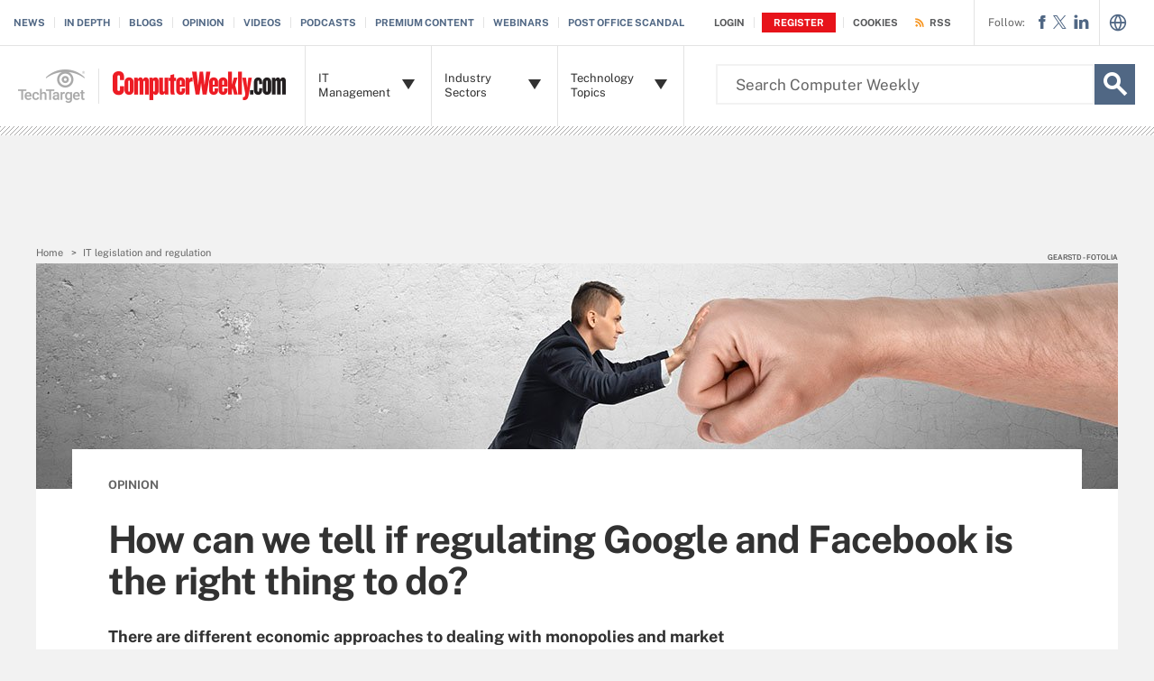

--- FILE ---
content_type: text/css
request_url: https://www.computerweekly.com/rms/ux/responsive/css/computerweekly.css
body_size: 14088
content:
.publicSans,#blogs .multimedia-sidebar-item.view-by-topics-item .desktop-chapters-bar .chapters-bar-item-link.selected,.search-def-home .search-def-links li,.blogs-home .blog-sections>li h4 span,.latest-news-sidebar .sidebar-ezine .ezine-header{font-family:"Public Sans",sans-serif;font-weight:400;font-style:normal}.publicSans-i{font-family:"Public Sans",sans-serif;font-weight:400;font-style:italic}.publicSans-m,.blogs-items li .blog-info>span,.blogs-items li .blog-info>a,.new-notable.news-listing .new-notable-item span.date,#photostory .multimedia-sidebar .multimedia-sidebar-list.ezine span.ezine-header,#video .multimedia-sidebar .multimedia-sidebar-list.ezine span.ezine-header,#podcast .multimedia-sidebar .multimedia-sidebar-list.ezine span.ezine-header,#blogs .multimedia-sidebar .multimedia-sidebar-list.ezine span.ezine-header,.blogs-home .blogroll .blogroll-links li,.resources-bar-item .cw-red-button,.resources-bar-list.ezine li span.ezine-header,.latest-news-sidebar .sidebar-ezine span,.publicSans-b,#archive .chapters-bar-item-link.selected a,#archive .chapters-bar-item a:hover,#archive .chapters-bar-item-link:hover a,#archive .infotype-section .news-type,#blogs .multimedia-sidebar-item.view-by-topics-item .desktop-chapters-bar .chapters-bar-header,#blogs .multimedia-sidebar-item.blogroll-item .multimedia-sidebar-list li a,#blogs .multimedia-sidebar-item.blogroll-item .multimedia-sidebar-header,.blogs-items li .blog-info h4,.blogs-items li .blog-info h3,.news-archive-item .news-archive-collapse-toggle,.news-archive-date,#video .multimedia-header h2,#blogs .multimedia-header h2,#photostory .multimedia-sidebar .multimedia-sidebar-list.ezine ul li,#video .multimedia-sidebar .multimedia-sidebar-list.ezine ul li,#podcast .multimedia-sidebar .multimedia-sidebar-list.ezine ul li,#blogs .multimedia-sidebar .multimedia-sidebar-list.ezine ul li,#photostory .multimedia-sidebar .multimedia-sidebar-list.ezine span,#video .multimedia-sidebar .multimedia-sidebar-list.ezine span,#podcast .multimedia-sidebar .multimedia-sidebar-list.ezine span,#blogs .multimedia-sidebar .multimedia-sidebar-list.ezine span,.video-home li h4,.opinions-home li h4,.in-depth-home li h4,.read-more-topics li,.read-more-header h2,.featured-topic-item h4,.featured-topic-title,.resources-bar-list.ezine li span,.latest-news-sidebar .sidebar-ezine ul li,.latest-news-sidebar .sidebar-ezine h3,.latest-news-home li h4,.homepage-photo-stories h4,.homepage-photo-stories h3,.top-stories-home .ts-home-item h4{font-family:"Public Sans Bold",sans-serif;font-weight:400;font-style:normal}.clearfix:before,.featured-topic-items:before,#news .main-article-header:before,.clearfix:after,.featured-topic-items:after,#news .main-article-header:after{content:"";display:table}.clearfix:after,.featured-topic-items:after,#news .main-article-header:after{clear:both}.border-box,.search-def-home .search-def-form input{box-sizing:border-box}.link-teal{color:#00b3ac}.link-teal:hover{color:#006860}.link-blue{color:#008bc1}.link-blue:hover{color:#005272}.link-blue-l{color:#00b9d8}.link-blue-l:hover{color:#005272}.link-teal-new{color:teal}.link-teal-new:hover{color:#323232}.link-teal-new-on-gray{color:#007a76}.link-teal-new-on-gray:hover{color:#000}.link-blue-new{color:#007cad}.link-blue-new:hover{color:#005272}.cw-blue-button,.blue-button,.teal-button{background:#506784}.cw-blue-button:hover,.blue-button:hover,.teal-button:hover{background:#323232}.cw-red-button,.red-button{background:#e7131a}.cw-red-button:hover,.red-button:hover{background:#96040f}.cw-red-button-ep{background:#e7131a}.cw-red-button-ep:hover{background:#96040f}.content-center{margin-bottom:40px}p a{color:#506784}p a:hover{color:#323232}.header{background-color:#e7131a}@media (min-width:960px){.header{background-color:#fff}}@media (min-width:960px){.header-logo{background:#fff;width:228px;border-right:1px solid #e3e3e3;z-index:2}}@media (min-width:960px){.header-logo-desktop{width:192px;height:33px;top:28px;border:0;margin:0;padding:0}}.header-logo-mobile{top:17px}.header-logo-tt-desktop{display:none}@media (min-width:960px){.header-logo-tt-desktop{display:block;position:absolute;right:20px;bottom:0;height:74px;border-left:1px solid #e3e3e3;padding-top:25px;padding-left:20px}}.nav-toggle,.header-search-toggle{background-color:#e7131a;border-color:#fababd}.nav-toggle.selected,.header-search-toggle.selected{background-color:#96040f}@media (min-width:960px){.header-search-toggle{background-color:transparent;right:115px}}@media (min-width:1280px){.header-search-toggle{background-color:transparent;right:115px}}@media (min-width:960px){.header-search-toggle>.icon{color:#666}}@media (min-width:960px){.header-search-toggle>.icon:hover{color:#e7131a}}@media (min-width:960px){.header-search-toggle:hover>.icon{color:#e7131a}}@media (min-width:960px){.header-search{right:115px}}@media (min-width:1280px){.header-search{right:115px}}.nav-join-pro{color:#e7131a}.nav-join-pro:hover{color:#96040f}.nav-links li a{color:#506784}.nav-links li a:hover{color:#323232}.nav-user{font-size:11px}@media (min-width:960px){.nav-user{right:273px;z-index:9}}.nav-user .nav-user-action.logout{color:#506784}.nav-user .nav-user-action.logout:hover{color:#323232}.nav-user a:first-child .nav-user-action{border-right:1px solid #e3e3e3;padding-right:15px;margin-right:0}.nav-user .register{padding:5px 13px;background-color:#e7131a;margin-left:5px;transition:background-color .2s}.nav-user .register:hover{background-color:#96040f}.nav-user .register span{color:#fff;padding:0}.nav-rss{display:none}@media (min-width:960px){.nav-rss{display:block;position:absolute;z-index:10;top:0;right:256px;height:50px;line-height:50px;font-size:11px}}.nav-rss>a{border-left:1px solid #e3e3e3}.nav-rss .nav-user-action{padding-left:25px}.nav-rss .nav-user-action:hover{color:#f79520}.nav-user-action{color:#58595b}.nav-user-action:hover{color:#506784}@media (min-width:960px){.nav-user{right:266px}}@media (min-width:1280px){.nav-user{right:273px}}@media (min-width:960px){.nav-user a:first-child .nav-user-action{padding-right:5px}}@media (min-width:1280px){.nav-user a:first-child .nav-user-action{padding-right:10px}}@media (min-width:960px){.nav-user-action{padding-left:8px}}.nav-user-action.cookies{margin-left:5px}@media (min-width:960px){.nav-user-action.cookies{padding-left:5px}}@media (min-width:1280px){.nav-user-action.cookies{padding-left:15px}}.nav-social-item a:hover{color:#e7131a}.nav-list-item-header{color:#323232}@media (min-width:960px){.nav-list-item-header{font-size:13px}}.nav-list-item-header:hover .icon{color:#506784}.nav-list-item-header .icon{color:#323232}@media (min-width:960px){.nav-list-item-header .icon{right:15px}}.nav-list-sublist-header{color:#506784}.nav-list-sublist-header-gray{color:#666}@media (min-width:960px){.nav-list-item-header-title{padding-right:45px}}@media (min-width:960px){.nav-list-item-cw{position:absolute!important;width:140px!important}}@media (min-width:960px){.nav-list-item-cw:first-child{left:228px}}@media (min-width:960px){.nav-list-item-cw:first-child .nav-list-item-dropdown{width:379px;padding:20px}}@media (min-width:960px){.nav-list-item-cw:nth-child(2){left:368px}}@media (min-width:960px){.nav-list-item-cw:nth-child(2) .nav-list-item-dropdown{width:379px;left:-140px;padding:20px}}@media (min-width:960px){.nav-list-item-cw:nth-child(3){left:508px}}@media (min-width:960px){.nav-list-item-cw:nth-child(3) .nav-list-item-dropdown{width:379px;left:-280px;padding:20px}}@media (min-width:960px){.nav-list-item-cw.selected.nav-list-item-border{border-bottom:0;z-index:999997}}.nav-list-item-cw .nav-list-item-dropdown.infotype .nav-list-item-jscroll .nav-list-child-topics:first-child{display:none}.nav-list-item-cw .nav-list-item-dropdown.infotype .nav-list-item-jscroll .nav-list-parent-topics{display:block}.top-gradient-bar{background:#475061;background:linear-gradient(to right,#475061 0,#475061 1%,#457a8a 40%,#47444f 100%)}.header-gradient{background:#516887;background:linear-gradient(to right,#516887 0,#516887 1%,#7d8497 34%,#77b2c4 100%)}.default-article-img,.main-guide-hero-header{background:#485566;background:linear-gradient(to right,#485566 0,#485566 1%,#457a8a 40%,#47444f 100%)}.pillar #main-content .pillar-body h3.section-title:before{color:#506784}.pillar .pillar-navbar ul li a,.pillar-cluster .cluster-branding-heading a,.pillar-bridge .cluster-branding-heading a,.pillar-cluster .cluster-listing-container .cluster-list-item a,.pillar-bridge .cluster-listing-container .cluster-list-item a,.pillar-cluster .cluster-download p,.pillar-bridge .cluster-download p,.pillar .pillar-navbar ul li.active:before,.pillar-cluster .cluster-callout-header i,.pillar-bridge .cluster-callout-header i{color:#323232}.pillar-cluster .cluster-branding-nav,.pillar-bridge .cluster-branding-nav{background-color:#323232}.pillar-cluster .cluster-branding-pagination .cluster-nav-tooltip-prev,.pillar-bridge .cluster-branding-pagination .cluster-nav-tooltip-prev,.pillar-cluster .cluster-branding-pagination .cluster-nav-tooltip-next,.pillar-bridge .cluster-branding-pagination .cluster-nav-tooltip-next,.pillar-cluster .cluster-branding-pagination .download-button>a:hover,.pillar-bridge .cluster-branding-pagination .download-button>a:hover{background-color:#506784}.pillar-cluster .cluster-branding-pagination .cluster-nav-tooltip-prev .icon,.pillar-bridge .cluster-branding-pagination .cluster-nav-tooltip-prev .icon,.pillar-cluster .cluster-branding-pagination .cluster-nav-tooltip-next .icon,.pillar-bridge .cluster-branding-pagination .cluster-nav-tooltip-next .icon,.pillar-cluster .cluster-branding-pagination a.prev:hover,.pillar-bridge .cluster-branding-pagination a.prev:hover,.pillar-cluster .cluster-branding-pagination a.next:hover,.pillar-bridge .cluster-branding-pagination a.next:hover{color:#506784}.pillar-cluster .cluster-branding-pagination a.prev:before,.pillar-bridge .cluster-branding-pagination a.prev:before{border-right-color:#506784}.pillar-cluster .cluster-branding-pagination a.next:after,.pillar-bridge .cluster-branding-pagination a.next:after{border-left-color:#506784}.pillar-cluster .cluster-branding-pagination .download-button>a,.pillar-bridge .cluster-branding-pagination .download-button>a{background-color:#323232}@media (min-width:960px){.header_v2-keep-nav .nav-user{right:274px;padding-right:10px}}.header_v2-keep-nav .nav-user .header_logged_in_icon{color:#506784;border-right:1px solid #e3e3e3;padding-right:10px;margin-right:-5px}@media (min-width:960px){.header_v2-keep-nav .nav-user .nav-user-action.cookies{padding-left:10px}}@media (min-width:1280px){.header_v2-keep-nav .nav-user .nav-user-action.cookies{padding-left:10px}}.header_v2-keep-nav .nav-social{right:67px}.header_v2-keep-nav .nav-social .nav-social-item{margin:0}.header_v2-keep-nav .nav-social .nav-social-item .icon{font-size:28px;color:#506784;transition:color .2s}.header_v2-keep-nav .nav-social .nav-social-item .icon:hover{color:#323232}.header_v2-keep-nav .nav-social .nav-social-item .icon.x_logo{font-size:15px;top:-4px;left:-2px}.header_v2-keep-nav .nav-social .nav-social-item.title{font-size:12px;color:#666;margin-right:5px;line-height:50px}@media (min-width:960px){.header_v2-keep-nav .nav-social .nav-social-item.title{float:left}}@media (min-width:960px){.header_v2-keep-nav .nav-rss{right:210px;border-right:1px solid #e3e3e3;padding-right:15px}}.header_v2-keep-nav .header-search{top:60px}@media (min-width:960px){.header_v2-keep-nav .header-search{display:block!important;right:180px;top:73px}}@media (min-width:1280px){.header_v2-keep-nav .header-search{width:555px;top:71px}}@media (min-width:960px){.header_v2-keep-nav .header-search .header-search-toggle{display:none}}.header_v2-keep-nav .header-search-input{font-size:13px;height:45px;background-color:#fff;color:#666;border-bottom:1px solid #c6c2bf;line-height:normal}@media (min-width:640px){.header_v2-keep-nav .header-search-input{font-size:15px}}@media (min-width:960px){.header_v2-keep-nav .header-search-input{border:2px solid #f2f2f2;padding:0 14px}}@media (min-width:1280px){.header_v2-keep-nav .header-search-input{padding:0 20px;font-size:17px}}.header_v2-keep-nav .header-search-input:focus{color:#323232;outline:0}.header_v2-keep-nav .header-search-input::-webkit-input-placeholder{color:#666}.header_v2-keep-nav .header-search-input:-moz-placeholder{color:#666}.header_v2-keep-nav .header-search-input::-moz-placeholder{color:#666}.header_v2-keep-nav .header-search-input:-ms-input-placeholder{color:#666}@media (min-width:960px){.header_v2-keep-nav .header-search-toggle{display:none}}.header_v2-keep-nav .header-search-submit{width:60px;height:60px;border-left:1px solid #506784;background-color:#506784;position:absolute;top:0;right:0;display:none;transition:background-color .2s}@media (min-width:960px){.header_v2-keep-nav .header-search-submit{width:45px;height:45px;border:0;z-index:4;right:-45px;display:block}}.header_v2-keep-nav .header-search-submit:focus{outline:0}.header_v2-keep-nav .header-search-submit.selected{background-color:#015944}@media (min-width:960px){.header_v2-keep-nav .header-search-submit.selected{background-color:transparent}}.header_v2-keep-nav .header-search-submit>.icon{font-size:45px;color:#fff;transition:color .2s}@media (min-width:960px){.header_v2-keep-nav .header-search-submit>.icon{position:absolute;top:0;right:0}}@media (min-width:960px){.header_v2-keep-nav .header-search-submit:hover{background-color:#323232}}.header_v2-keep-nav .nav-list-sublist-item.view-all,.header_v2-keep-nav .nav-list-item-header .icon:hover{color:#506784}@media (min-width:1280px){.header .header-search,.header.header_v2 .header-search,.header.header_v2-keep-nav .header-search{width:420px}}#topicLeaf .new-notable{background:0}#topicLeaf .new-notable .new-notable-item h4{padding-left:0}@media (min-width:1280px){#topicLeaf .new-notable .new-notable-item h4{padding-left:0}}@media (min-width:960px){#topicLeaf .topic-header .page-header-ad{top:0!important}}@media (min-width:960px){.header-logo.desktop-link{left:110px!important}}@media (min-width:960px){.header-logo-tt-desktop{left:0!important;right:auto!important;border-left:0;border-top:1px solid #e3e3e3;padding-right:15px!important}}@media (min-width:960px){.header-logo-tt-desktop img{border-right:1px solid #e3e3e3;padding-right:15px!important}}@media (min-width:960px){.header_v2-keep-nav .header-search{right:66px!important}}@media (min-width:960px){.nav-list .nav-list-item:first-child{left:338px!important}}@media (min-width:960px){.nav-list .nav-list-item:nth-child(2){left:478px!important}}@media (min-width:960px){.nav-list .nav-list-item:nth-child(3){left:618px!important}}.header-logo.desktop-link{background:#fff}.header-logo.desktop-link:after{border:0}.nav-languages{position:absolute;top:0;right:30px;line-height:45px;border-left:1px solid #e3e3e3;padding-left:10px;display:none}.nav-languages .icon.globe{font-size:20px;line-height:50px;color:#506784;transition:color .2s}.nav-languages .icon.globe:hover{color:#323232}#home .content-columns .content-center{margin-top:-55px}@media (min-width:640px){#home .content-columns .content-center{margin-top:-100px}}#home .header-gradient{height:55px}@media (min-width:640px){#home .header-gradient{height:120px}}@media (min-width:1280px){#home .header-gradient{height:215px;margin-bottom:-95px}}.homepage-section h4 a:hover{color:#506784}.top-stories-home{margin-top:0;padding-bottom:0}@media (min-width:640px){.top-stories-home{padding-bottom:50px}}@media (min-width:640px){.top-stories-home h2{margin-top:15px}}@media (min-width:960px){.top-stories-home .top-stories-left{float:left;width:500px}}@media (min-width:1280px){.top-stories-home .top-stories-left{width:820px}}@media (min-width:960px){.top-stories-home .top-stories-right{float:left}}.top-stories-home .ts-home-item{margin-top:30px;padding-top:25px}.top-stories-home .ts-home-item h4{font-size:18px;line-height:1.22em;margin:15px 0;position:relative}@media (min-width:640px){.top-stories-home .ts-home-item h4{line-height:1.08em;min-height:25px}}.top-stories-home .ts-home-item h4 a{display:block}.top-stories-home .ts-home-item p{border-top:1px solid #e3e3e3;font-size:13px;padding-top:15px}.top-stories-home .ts-home-item .ts-item-img{margin:10px 0}.top-stories-home .ts-home-item .ts-item-img img{width:100%}.top-stories-home .ts-home-item.ts-item-1{background:0;margin-top:0}@media (min-width:640px){.top-stories-home .ts-home-item.ts-item-1 h4{font-size:20px;margin-bottom:0}}@media (min-width:1280px){.top-stories-home .ts-home-item.ts-item-1 h4{margin-left:546px;margin-top:5px}}.top-stories-home .ts-home-item.ts-item-1>p{display:none}@media (min-width:1280px){.top-stories-home .ts-home-item.ts-item-1>p{display:block;margin-left:546px}}@media (min-width:960px){.top-stories-home .ts-home-item.ts-item-1{width:460px;float:left}}@media (min-width:1280px){.top-stories-home .ts-home-item.ts-item-1{width:780px;margin-right:40px}}@media (min-width:1280px){.top-stories-home .ts-home-item.ts-item-1 .ts-item-img{float:left;width:506px;margin-right:40px}}@media (min-width:640px){.top-stories-home .ts-home-item.ts-item-2{float:left;width:46%}}@media (min-width:960px){.top-stories-home .ts-home-item.ts-item-2{margin-right:40px;width:210px}}@media (min-width:1280px){.top-stories-home .ts-home-item.ts-item-2{width:233px;margin-top:10px}}.top-stories-home .ts-home-item.ts-item-2 .ts-item-img{display:none}@media (min-width:640px){.top-stories-home .ts-home-item.ts-item-2 .ts-item-img{display:block;width:100%}}@media (min-width:640px){.top-stories-home .ts-home-item.ts-item-3{float:left;width:46%;margin-left:8%}}@media (min-width:960px){.top-stories-home .ts-home-item.ts-item-3{width:210px;margin-left:0}}@media (min-width:1280px){.top-stories-home .ts-home-item.ts-item-3{margin-right:40px;width:233px;margin-top:10px}}.top-stories-home .ts-home-item.ts-item-3 .ts-item-img{display:none}@media (min-width:640px){.top-stories-home .ts-home-item.ts-item-3 .ts-item-img{display:block;width:100%}}.top-stories-home .ts-home-item.ts-item-4{display:none}@media (min-width:640px){.top-stories-home .ts-home-item.ts-item-4{float:left;width:47%;margin-right:9.5%}}@media (min-width:960px){.top-stories-home .ts-home-item.ts-item-4{width:240px;margin-right:40px}}@media (min-width:1280px){.top-stories-home .ts-home-item.ts-item-4{width:234px;display:block;margin-top:10px}}.top-stories-home .button{display:block;width:100%}@media (min-width:640px){.top-stories-home .button{clear:both;overflow:hidden;margin:0 auto;width:225px}}@media (min-width:960px){.top-stories-home .button{margin-left:117px}}@media (min-width:1280px){.top-stories-home .button{margin-left:257px;width:265px}}.top-stories-home .ad-wrapper{padding-top:50px;margin-top:40px;margin-bottom:40px;margin-left:0!important;margin-right:0!important}@media (min-width:640px){.top-stories-home .ad-wrapper{clear:both;overflow:hidden;margin-bottom:0}}@media (min-width:960px){.top-stories-home .ad-wrapper{clear:right;float:right;width:300px;overflow:visible;margin-top:50px;padding-top:0;background:0}}.homepage-photo-stories{padding-top:15px;margin-top:40px;margin-bottom:40px}@media (min-width:640px){.homepage-photo-stories{clear:both;overflow:hidden;margin-bottom:0}}@media (min-width:960px){.homepage-photo-stories{float:right;width:300px;clear:none;overflow:visible;margin-top:0;padding-top:0;background:0}}.homepage-photo-stories h3{font-size:20px}@media (min-width:640px){.homepage-photo-stories h3{font-size:28px}}@media (min-width:960px){.homepage-photo-stories h3{font-size:32px;margin-top:-25px;margin-bottom:20px}}.homepage-photo-stories h4{font-size:18px;line-height:1.22em}@media (min-width:640px){.homepage-photo-stories h4{margin:10px 0 30px;font-size:20px}}@media (min-width:960px){.homepage-photo-stories .button{margin:0 auto}}@media (min-width:1280px){.homepage-photo-stories .button{margin:0;width:100%}}.ps-item-img img{width:100%}.latest-news-home ul{padding-top:10px;list-style:none}@media (min-width:960px){.latest-news-home ul{float:left;width:520px}}@media (min-width:1280px){.latest-news-home ul{width:780px}}.latest-news-home li{margin-top:30px;padding-top:25px}@media (min-width:640px){.latest-news-home li{float:left;width:47%}}@media (min-width:1280px){.latest-news-home li{width:233px}}@media (min-width:640px){.latest-news-home li:nth-child(even){margin-left:6%}}@media (min-width:1280px){.latest-news-home li:nth-child(even){margin-left:0}}@media (min-width:1280px){.latest-news-home li.ln-item-2,.latest-news-home li.ln-item-3,.latest-news-home li.ln-item-5,.latest-news-home li.ln-item-6{margin-left:40px}}.latest-news-home li h4{font-size:18px;line-height:1.22em;margin:15px 0}@media (min-width:640px){.latest-news-home li h4{margin:10px 0 30px;font-size:20px}}.latest-news-home li>p{border-top:1px solid #e3e3e3;font-size:13px;padding-top:15px}.latest-news-home .ln-item-img{display:none}@media (min-width:640px){.latest-news-home .ln-item-img{display:block}}@media (min-width:960px){.latest-news-home .ln-item-img{height:96px}}@media (min-width:1280px){.latest-news-home .ln-item-img{height:93px}}.latest-news-home .ln-item-img img{width:100%}.latest-news-home .ln-item-1{background:0;margin-top:0}.latest-news-home .ln-item-1 .ln-item-img{display:block}.latest-news-home .ln-item-1>p{display:none}@media (min-width:640px){.latest-news-home .ln-item-1>p{display:block}}@media (min-width:640px){.latest-news-home .ln-item-2{background:0;margin-top:0}}@media (min-width:640px){.latest-news-home .ln-item-3{clear:left}}@media (min-width:1280px){.latest-news-home .ln-item-3{clear:none;background:0;margin-top:0}}.latest-news-home .ln-item-4{display:none}@media (min-width:640px){.latest-news-home .ln-item-4{display:block}}@media (min-width:1280px){.latest-news-home .ln-item-4{margin-left:0;clear:left}}.latest-news-home .ln-item-5,.latest-news-home .ln-item-6{display:none}@media (min-width:1280px){.latest-news-home .ln-item-5,.latest-news-home .ln-item-6{display:block}}.latest-news-home .button{display:block;width:100%}@media (min-width:640px){.latest-news-home .button{clear:both;overflow:hidden;margin:0 auto;width:225px}}@media (min-width:960px){.latest-news-home .button{margin-left:148px}}@media (min-width:1280px){.latest-news-home .button{margin-left:257px;width:265px}}.latest-news-sidebar{display:none;margin-top:40px;padding-top:30px}@media (min-width:960px){.latest-news-sidebar{float:right;width:240px;margin-top:35px;padding-top:25px}}@media (min-width:1280px){.latest-news-sidebar{width:300px}}.latest-news-sidebar .sidebar-ezine h3{color:#323232;font-size:16px}@media (min-width:640px){.latest-news-sidebar .sidebar-ezine h3{margin-top:0;font-size:18px}}@media (min-width:960px){.latest-news-sidebar .sidebar-ezine h3{font-size:15px}}.latest-news-sidebar .sidebar-ezine img{float:left;width:70px;margin-right:10px;margin-bottom:15px}@media (min-width:640px){.latest-news-sidebar .sidebar-ezine img{width:119px;margin-right:15px}}@media (min-width:960px){.latest-news-sidebar .sidebar-ezine img{float:none}}.latest-news-sidebar .sidebar-ezine .ezine-header{color:#506784;text-transform:uppercase}.latest-news-sidebar .sidebar-ezine ul{list-style:disc;margin-left:95px;width:auto;float:none;padding-top:0}@media (min-width:640px){.latest-news-sidebar .sidebar-ezine ul{margin-left:15px}}.latest-news-sidebar .sidebar-ezine ul li{color:#323232;margin-bottom:10px;width:auto;float:none;margin-top:0;padding-top:0;background:0;font-size:11px}@media (min-width:640px){.latest-news-sidebar .sidebar-ezine ul li{margin-bottom:10px;font-size:12px;margin-left:134px}}@media (min-width:960px){.latest-news-sidebar .sidebar-ezine ul li{margin-left:0}}.latest-news-sidebar .sidebar-ezine span{color:#323232;font-size:11px;display:block;margin-bottom:5px;margin-left:80px}@media (min-width:640px){.latest-news-sidebar .sidebar-ezine span{margin-bottom:10px;font-size:12px;margin-left:134px}}@media (min-width:960px){.latest-news-sidebar .sidebar-ezine span{margin-left:0}}.latest-news-sidebar .sidebar-ezine .cw-red-button{clear:both;overflow:hidden;margin-top:15px}@media (min-width:640px){.latest-news-sidebar .sidebar-ezine .cw-red-button{clear:none;overflow:visible;margin-left:134px}}@media (min-width:960px){.latest-news-sidebar .sidebar-ezine .cw-red-button{margin-left:0;width:240px}}@media (min-width:1280px){.latest-news-sidebar .sidebar-ezine .cw-red-button{width:100%}}.latest-news-sidebar .sidebar-splashes{display:none;margin-top:30px;padding-top:40px}.latest-news-sidebar .sidebar-splashes a{display:block;text-align:center}.latest-news-sidebar .sidebar-splashes .cw-500,.latest-news-sidebar .sidebar-splashes .cw-dilbert{border:1px solid #e3e3e3;float:left;width:47%;max-width:300px;box-sizing:border-box}@media (min-width:960px){.latest-news-sidebar .sidebar-splashes .cw-500,.latest-news-sidebar .sidebar-splashes .cw-dilbert{width:240px;float:none;margin-bottom:15px}}@media (min-width:1280px){.latest-news-sidebar .sidebar-splashes .cw-500,.latest-news-sidebar .sidebar-splashes .cw-dilbert{width:300px}}.latest-news-sidebar .sidebar-splashes .cw-dilbert{margin-left:6%}@media (min-width:960px){.latest-news-sidebar .sidebar-splashes .cw-dilbert{margin-left:0}}.header-logo.desktop-link{background:#fff url(../img/cw_logo.png) no-repeat 15px 28px}@media (min-width:960px){.nav-rss{background:#fff url(../img/iconRSS.png) no-repeat 10px center}}@media (min-width:960px){.nav-list-item-jscroll{max-height:500px}}.header-privacy-policy span a:hover{color:#506784}.header-privacy-policy .close-button:hover{border-color:#506784;color:#506784}.actions-bar-item{border-bottom:1px solid #e3e3e3;background:#506784}.actions-bar-item.selected{background:#323232}.share-bar-item-mobile,.share-bar-item-mobile .count{background:#506784}.share-bar-item-mobile:hover,.share-bar-item-mobile .count:hover{background:#323232}.share-bar-item-mobile:hover .count{background:#323232}.mobile-resources-bar{display:none}.chapters-bar-header .icon{color:#506784}.chapters-bar-header .icon,.resources-bar-header .icon,.related-bar-header .icon,.guide-bar-header .icon,.browse-defs-bar-header .icon,.blog-bar-header .icon{color:#506784}.chapters-bar-item.selected{border-left-color:#506784}.chapters-bar-item.selected a{color:#506784}.blog-bar-item a{color:#323232}.blog-bar-item a:hover{color:#506784}.resources-bar-header.ezine-header{border:0;color:#323232}.resources-bar-header .icon{color:#506784}.resources-bar-list.ezine li{padding-top:0}.resources-bar-list.ezine li span{color:#323232;margin-bottom:5px}.resources-bar-list.ezine li span.ezine-header{color:#506784;text-transform:uppercase;margin:10px 0 5px}.resources-bar-list.ezine li img{width:119px}@media (min-width:1280px){.latest-blog-posts .resources-bar-item,.ezine .resources-bar-item{padding-right:0}}@media (min-width:1280px){.resources-bar-item{padding-right:50px;min-height:0}}.resources-bar-item span{white-space:normal}@media (min-width:960px){.resources-bar-item span{white-space:normal}}.resources-bar-item a{color:#323232}.resources-bar-item a:hover{color:#506784}.resources-bar-item.see-more a{display:block;font-size:14px;color:#666}@media (min-width:960px){.resources-bar-item.see-more a{text-align:center}}.resources-bar-item.see-more a:hover{color:#323232}.resources-bar-item.see-more a.button{color:#fff}.resources-bar-item.see-more a.button:hover{color:#fff}.resources-bar-item .cw-red-button{color:#fff;padding:10px 15px;font-size:15px;display:block;margin:15px;line-height:15px;height:auto;max-width:200px}@media (min-width:960px){.resources-bar-item .cw-red-button{margin:15px 0}}@media (min-width:1280px){.resources-bar-item .cw-red-button{line-height:30px}}.resources-bar-item .cw-red-button:hover{color:#fff}.resources-bar-list.ezine .resources-bar-item ul{list-style:disc;margin-left:15px}.resources-bar-list.ezine .resources-bar-item ul li{margin-bottom:10px}.share-bar-item-desktop a,.related-bar-item a:hover{color:#506784}.share-bar-item-desktop a:hover,.related-bar-item a,.discussion-sidebar-question p,.discussion-sidebar-cta .response-count{color:#323232}.qa-sidebar-title{color:#506784}.qa-sidebar-title span{color:#323232}@media (min-width:1280px){#news .main-article-header{clear:both;overflow:visible}}.reg-login .content-left{padding-top:50px}.main-article-share-count span{color:#e7131a}.main-article-share-count:hover .icon{color:#e7131a}.main-article-author-byline a:hover,#blog-post .main-article-author-byline a:hover,.main-article-author-contact a,.main-article-subtitle a,.main-article-author-date a:hover,.publish-date a,.dig-deeper-content-item h5 a:hover,.sign-up-wrapper.inline-reg .sign-up-content h2,.sign-up-wrapper.inline-reg .sign-up-content .sign-up-header>span.headline,.main-article-image figcaption .icon,.pageNotFound-section .pageNotFound-list a,.pageNotFound-section .pageNotFound-category-list a,.pageNotFound-section .pageNotFound-category-list li,.section.cascading-fulfillment-section .related-content li h4 a,.eoc_v2 .main-article-author.v2 li a:hover,#video-detail .main-article-author.v2 li a:hover,#photostory-detail .main-article-author.v2 li a:hover,#podcast-detail .main-article-author.v2 li a:hover,#cartoon-detail .main-article-author.v2 li a:hover,.most-popular .section-title a,.most-popular .splash-heading a{color:#506784}.main-article-author-byline a,.main-article-author-contact a:hover,.main-article-subtitle a:hover,.main-article-author-date a,.publish-date a:hover,.dig-deeper-nav-item.selected,.dig-deeper-nav-item.selected .icon,.extra-info-inner h4,.extraInfo h4,.extra-info-inner .splash-heading,.extraInfo .splash-heading,.sidebar h4,.pageNotFound-section .pageNotFound-list a:hover,.pageNotFound-section .pageNotFound-category-list a:hover,.video-transcript-content .speaker,.section.cascading-fulfillment-section .related-content li h4 a:hover,.eoc_v2 .main-article-author.v2 li a,#video-detail .main-article-author.v2 li a,#photostory-detail .main-article-author.v2 li a,#podcast-detail .main-article-author.v2 li a,#cartoon-detail .main-article-author.v2 li a,.most-popular .section-title a:hover,.most-popular .splash-heading a:hover{color:#323232}.pageNotFound-section .pageNotFound-search .pageNotFound-search-btn{background:#506784;border-color:#506784}.sign-up-wrapper.inline-reg .sign-up-form .sign-up-btn{background:#506784;border-color:#506784}.sign-up-wrapper.inline-reg .sign-up-form .sign-up-btn:hover{background-color:#323232}.main-article-image{max-height:none}@media (min-width:640px){.main-article-image-mask{display:none}}.main-article-image-enlarge{background-color:#506784}.main-article-image:hover .main-article-image-enlarge{background-color:#323232}.main-guide-hero-header .main-guide-hero-header-left{border-right-color:#506784}.guide-bar-list .guide-bar-item a{color:#323232}.guide-bar-list .guide-bar-item a:hover{color:#506784}.main-article-chapter{padding-top:0;margin-top:0;background:0}.dig-deeper-content-item{padding-left:0}.cw-article-image{position:relative}@media (min-width:640px){.cw-article-image{display:none}}@media (min-width:960px){.cw-article-image{background:#fff}}.cw-article-image img{width:100%}@media (min-width:960px){.cw-article-image img{width:170px}}@media (min-width:1280px){.cw-article-image img{width:200px}}.cw-article-image .imageWithCredit{margin-top:15px}.cw-article-image .imageWithCredit p{position:absolute;right:5px;top:-15px}@media (min-width:960px){.cw-article-image .imageWithCredit p{right:0}}@media (min-width:960px){.locking-left-bar .cw-article-image{display:block}.locking-left-bar .cw-article-image .imageWithCredit{margin-top:0}}@media (min-width:640px){.main-article-author{clear:both;overflow:hidden;padding-bottom:0}}@media (min-width:960px){.main-article-author{clear:none;overflow:visible;padding-bottom:5px}}.main-article-author .cw-article-image{display:block;float:right}.main-article-author .cw-article-image img{display:block;width:135px}.main-article-author .cw-article-image .imageWithCredit p{top:-1px;right:0}@media (min-width:640px){.main-article-title{min-height:88px}}.topic-header .topic-title{font-size:24px}@media (min-width:640px){.topic-header .topic-title{font-size:30px}}@media (min-width:960px){.topic-header .topic-title{width:460px;font-size:44px}}@media (min-width:1280px){.topic-header .topic-title{width:780px;font-size:50px}}@media (min-width:960px){.topic-header .topic-subtitle{width:460px;margin-bottom:10px}}@media (min-width:1280px){.topic-header .topic-subtitle{width:780px}}@media (min-width:960px){.topic-header .page-header-ad{display:block;top:0}}.featured-topic{padding-top:10px;margin:0 20px 40px}@media (min-width:640px){.featured-topic{margin:0 40px}}@media (min-width:960px){.featured-topic{margin:0 0 40px;min-height:185px}}@media (min-width:1280px){.featured-topic{width:780px;min-height:0}}.featured-topic-title{font-size:16px;letter-spacing:-.02em;margin:6px 0 13px}@media (min-width:640px){.featured-topic-title{font-size:24px;margin:14px 0 11px}}@media (min-width:960px){.featured-topic-title{font-size:30px;margin:13px 0 30px}}.featured-topic-items{list-style:none}@media (min-width:640px){.featured-topic-items{margin:0 -2% 40px}}@media (min-width:960px){.featured-topic-items{margin:0}}@media (min-width:1280px){.featured-topic-items{margin-right:-40px}}.featured-topic-item{margin-bottom:15px}@media (min-width:640px){.featured-topic-item{float:left;width:46%;margin:0 2%}}@media (min-width:960px){.featured-topic-item{width:211px;margin:0 40px 0 0}}@media (min-width:1280px){.featured-topic-item{width:369px}}.featured-topic-item h4{font-size:16px;line-height:1.375em;letter-spacing:-.02em;padding-left:0;margin:10px 0 0;position:relative}@media (min-width:640px){.featured-topic-item h4{font-size:18px;line-height:1.28em}}@media (min-width:960px){.featured-topic-item h4{font-size:20px}}@media (min-width:1280px){.featured-topic-item h4{font-size:24px;line-height:1.17em}}.featured-topic-item a:hover{color:#506784}.featured-topic-item img{width:100%}.read-more-wrapper{margin:0 10px;padding:10px;background:url(../img/border_diagonal.png) repeat 0 0}@media (min-width:960px){.read-more-wrapper{margin:0}}@media (min-width:1280px){.read-more-wrapper{width:760px}}.read-more-content{position:relative;height:100%;width:100%;overflow:hidden}.read-more-content.closed{max-height:175px}@media (min-width:1280px){.read-more-content.closed{max-height:145px}}.read-more-content.closed .read-more-collapse-toggle{padding-top:36px;background:url(../img/refinery_mask.png) repeat-x 0 top}.read-more-collapse-toggle{display:none}@media (min-width:640px){.read-more-collapse-toggle{width:100%}}.read-more-header{background:#323232;padding:15px 20px}.read-more-header h2{margin:0;color:#fff;font-size:20px}.read-more-header h2 a{color:#B9DAE4}.read-more-header h2 a:hover{color:#506784}.read-more-body{background:#fff;padding:20px;width:100%}.read-more-topics{clear:both;overflow:hidden;list-style:none}.read-more-topics li{font-size:12px;text-transform:uppercase;margin-bottom:10px}@media (min-width:640px){.read-more-topics li{float:left;width:47%}}@media (min-width:960px){.read-more-topics li{width:233px;margin-left:20px}}@media (min-width:1280px){.read-more-topics li{width:226px}}@media (min-width:640px){.read-more-topics li:nth-child(even){margin-left:6%}}@media (min-width:960px){.read-more-topics li:nth-child(even){margin-left:20px}}@media (min-width:960px){.read-more-topics li:nth-child(3n+1){margin-left:0}}.read-more-topics li a{color:#506784}.read-more-topics li a:hover{color:#323232}@media (min-width:640px){.read-more-topics li a{display:inline-block;width:100%;white-space:nowrap;text-overflow:ellipsis;overflow:hidden}}.topic-section .topic-section-title .section-sub-head{color:#506784}.topic-section .topic-news-item .topic-news-title a:hover{color:#506784}.topic-section .topic-news-item .news-mobile-date,.topic-section .topic-news-item .news-desktop-date{color:#323232}.topic-section .topic-item-title a:hover{color:#506784}.topic-section .topic-item-description a{color:#e7131a}.topic-section .topic-item-description a:hover{color:#96040f}@media (min-width:640px){.topic-section.photostories .topic-item{clear:both;overflow:hidden}}.topic-section.photostories .topic-section-title{border-bottom:1px solid #e3e3e3;padding-bottom:15px}.topic-section.photostories .image-resize{float:left;height:55px;width:70px;margin:0 15px 0 0;overflow:hidden;padding:0}@media (min-width:960px){.topic-section.photostories .image-resize{height:110px;width:140px}}.topic-section.photostories .image-resize img{display:block;height:55px;width:70px}@media (min-width:960px){.topic-section.photostories .image-resize img{height:110px;width:140px}}.topic-section.photostories .topic-item-title{margin-bottom:10px}.topic-section.photostories .topic-item-description{display:block;margin-top:0}@media (min-width:640px){.topic-section.videos .topic-item{clear:both;overflow:hidden}}.topic-section.videos .topic-item:last-child{border:0}.topic-section.videos .topic-section-title{border-bottom:1px solid #e3e3e3;padding-bottom:15px}.topic-section.videos .topic-item-title{margin-bottom:10px}.topic-section.videos .video-image{margin:15px 0 10px;position:relative;cursor:pointer}@media (min-width:640px){.topic-section.videos .video-image{float:left;margin:5px 15px 10px 0;width:140px}}.topic-section.videos .video-image img{width:100%}@media (min-width:640px){.topic-section.videos .video-image img{height:110px}}.topic-section.videos .video-image-play{text-align:center;width:40px;height:40px;background-color:transparent;border-radius:3px;position:absolute;top:39%;right:42%;display:block;transition:background-color .2s}@media (min-width:640px){.topic-section.videos .video-image-play{top:33px;right:50px}}.topic-section.videos .video-image-play .icon{opacity:.7;color:#fff;font-size:44px;top:-4px}.topic-section.videos .topic-item-description{display:block;margin:0 0 20px}.topic-landing-section .topic-section-title a{color:#506784}.topic-landing-section .topic-section-title a:hover{color:#323232}.search-results-header h1 em,.search-results-header .search-results-filter-item.selected,.search-results-header .search-results-filter-item .icon,.search-result .search-result-head .search-result-head-site,.search-result .search-result-head .search-result-head-author,.search-result .search-result-head .search-result-head-author a,.search-result .search-result-body .section-title a,.section-title .icon,.splash-heading .icon,.search-result .search-result-body li:before,.search-result .search-result-body li a:hover,.listTypePagination a:hover,.ads-by-google.main-content li a.googleGreen,.ads-by-google.main-content li a:hover,.search-results-header .search-results-sort .active-sort,.search-results-header .search-results-type-menu a,.search-result-topic .search-result-topic-inner .section-title .icon,.search-result-topic .search-result-topic-inner .section-title a span,.search-result-topic .search-result-topic-inner .section-title>span,.search-result .search-result-body.definition-body a,.search-result .search-result-body.definition-body .section-title a,.search-result .search-result-body .associated-glossaries li a,.search-result .search-result-head .search-result-contributor-info a{color:#506784}.search-result .search-result-head .search-result-head-author a:hover,.search-result .search-result-body .section-title a:hover,.ads-by-google.main-content li a.googleGreen:hover,.search-results-header .search-results-type-menu a:hover,.search-result-topic .search-result-topic-inner .section-title a:hover,.search-result-topic .search-result-topic-inner .section-title a span:hover,.search-result .search-result-body.definition-body a:hover,.search-result .search-result-body.definition-body .section-title a:hover,.search-result .search-result-body .associated-glossaries li a:hover,.search-result .search-result-head .search-result-contributor-info a:hover{color:#323232}.search-result-body p a,.search-result-topic .search-result-topic-inner p a,.search-result .search-result-body.definition-body p a,.search-result .search-result-body>a{color:#e7131a}.search-result-body p a:hover,.search-result-topic .search-result-topic-inner p a:hover,.search-result .search-result-body.definition-body p a:hover,.search-result .search-result-body>a:hover{color:#96040f}.listTypePagination a.currentPage{border-color:#506784}.paginationNavigation .pagePrevious a:after{border-right-color:#74b7c9}.paginationNavigation .pageNext a:after{border-left-color:#74b7c9}#magNav .header-gradient,#ezineDetail .header-gradient,#ezineDetailLogin .header-gradient,#ebookChapter .header-gradient,#ebookChapterLogin .header-gradient,#ebookDetail .header-gradient,#ebookDetailLogin .header-gradient,#eproductsNav .header-gradient{background:#e3e3e3}.ezine-all-issues .ezine-all-issues-lists li a{color:#323232}.ezine-all-issues .ezine-all-issues-lists li a:hover,.ezine-previous-issues-list h4 a:hover,.issue-features-section h4 a:hover,.issue-news-section h4 a:hover,.issue-columns-section h4 a:hover,.ebook-chapters-available li h3 a:hover,.eproducts-featured-lp-list h4 a:hover,.eproducts-lp-topics-list h4 a:hover,.ezine-pro-plus-list h3 a:hover,.ebook-all-issues-list-1 h3,.ebook-all-issues-list-2 h3,.ebook-all-issues-list-3 h3,.ebook-all-issues-list-links li h4 .icon,.ebook-all-issues-list-links li h4 a:hover{color:#506784}.eproducts-title span:nth-of-type(1),.eproducts-lp-featured .eproducts-title-bar h2 span,.eproducts-lp-topics .eproducts-title-bar h2 span,.ezine-pro-plus .eproducts-title-bar h2 span,.ezine-pro-plus .eproducts-title-bar a,.ezine-more-downloads .eproducts-title-bar h2 span,.ezine-more-downloads .eproducts-title-bar a,.eproducts-download,.issue-features-section .issue-author a,.issue-news-section .issue-author a,.issue-columns-section .issue-author a,.latest-issue-more a,.eproducts-registration .privacy-policy a,.ezine-article-tagline a,.ebook-about-author a,.ebook-summary .ebook-chapters-available .eproducts-download,.ebook-summary .ebook-chapters-available .eproducts-download .icon,.ebook-chapters-available li>.icon,.chapter-included p a{color:#e7131a}.eproducts-download:hover,.ezine-pro-plus .eproducts-title-bar a:hover,.ezine-more-downloads .eproducts-title-bar a:hover,.issue-features-section .issue-author a:hover,.issue-news-section .issue-author a:hover,.issue-columns-section .issue-author a:hover,.latest-issue-more a:hover,.eproducts-registration .privacy-policy a:hover,.ezine-article-tagline a:hover,.ebook-about-author a:hover,.ebook-summary .ebook-chapters-available .eproducts-download:hover,.ebook-summary .ebook-chapters-available .eproducts-download:hover .icon,.chapter-included p a:hover{color:#96040f}.eproducts-subtitle{color:#666}.issue-detail .eproducts-download,.eproducts-registration .eproducts-login,.ebook-all-issues .teal-button{background-color:#e7131a;color:#fff}.issue-detail .eproducts-download:hover,.issue-detail .latest-issue-summary .eproducts-download:hover,.eproducts-registration .eproducts-login:hover,.issue-detail .eproducts-registration-form .eproducts-download:hover,.ebook-all-issues .teal-button:hover{background-color:#96040f}.ebook-summary .ebook-chapters-available .eproducts-download:hover{background:0}.chapters-bar-item-link .topic-count,.infotype-section .infotype-news-item .infotype-news-title a:hover,.chapters-bar-item-link.selected a,.get-started-definitions .get-started-definitions-inner li a,.get-started-definitions .get-started-definitions-inner h2 span,.infotype-news-item #contributors-block .main-article-author.v2 li a{color:#506784}.get-started-definitions .get-started-definitions-inner li a:hover,.infotype-news-item #contributors-block .main-article-author.v2 li a:hover{color:#323232}.get-started .infotype-news-description a{color:#e7131a}.get-started .infotype-news-description a:hover{color:#96040f}.chapters-bar-item-link.selected{border-left-color:#506784}.top-stories-home .ts-home-item{background:url(../img/border_diagonal.png) repeat-x 0 top}.top-stories-home .ad-wrapper{background:url(../img/border_diagonal.png) repeat-x 0 top}@media (min-width:960px){.top-stories-home .ad-wrapper{background:0}}.homepage-photo-stories{background:url(../img/border_diagonal.png) repeat-x 0 top}@media (min-width:960px){.homepage-photo-stories{background:0}}.latest-news-home li{background:url(../img/border_diagonal.png) repeat-x 0 top}.latest-news-sidebar{background:url(../img/border_diagonal.png) repeat-x 0 top}.latest-news-sidebar .sidebar-splashes{background:url(../img/border_diagonal.png) repeat-x 0 top}.in-depth-home{padding-bottom:40px}.in-depth-home ul{padding-top:10px;list-style:none}@media (min-width:1280px){.in-depth-home ul{width:780px;float:left;margin-right:40px}}.in-depth-home li{background:url(../img/border_diagonal.png) repeat-x 0 top;margin-top:30px;padding-top:25px}@media (min-width:960px){.in-depth-home li{float:left;width:380px;background:0;margin-top:0}}@media (min-width:1280px){.in-depth-home li{background:url(../img/border_diagonal.png) repeat-x 0 bottom;float:none;width:780px;margin-right:40px;padding-bottom:30px;margin-bottom:0;min-height:180px}}.in-depth-home li h4{font-size:18px;line-height:1.22em;margin:15px 0}@media (min-width:640px){.in-depth-home li h4{margin:10px 0 30px;font-size:20px}}@media (min-width:1280px){.in-depth-home li h4{margin-left:546px;margin-top:0}}.in-depth-home li>p{border-top:1px solid #e3e3e3;font-size:13px;padding-top:15px}@media (min-width:1280px){.in-depth-home li>p{margin-left:546px}}.in-depth-home .id-item-img{display:none}@media (min-width:640px){.in-depth-home .id-item-img{display:block}}@media (min-width:960px){.in-depth-home .id-item-img{height:141px}}@media (min-width:1280px){.in-depth-home .id-item-img{width:506px;margin-right:40px;float:left;height:auto}}.in-depth-home .id-item-img img{width:100%}.in-depth-home .id-item-1{background:0;margin-top:0}@media (min-width:960px){.in-depth-home .id-item-1{margin-right:40px}}@media (min-width:1280px){.in-depth-home .id-item-1{background:url(../img/border_diagonal.png) repeat-x 0 bottom}}.in-depth-home .id-item-1 .id-item-img{display:block}.in-depth-home .id-item-3{display:none}@media (min-width:1280px){.in-depth-home .id-item-3{display:block;margin-bottom:40px}}.in-depth-home .button{margin-top:40px;display:block;width:100%}@media (min-width:640px){.in-depth-home .button{clear:both;overflow:hidden;margin:0 auto;width:225px}}@media (min-width:1280px){.in-depth-home .button{margin:0 0 0 257px;width:265px}}.in-depth-home .ad-wrapper{display:none;margin-top:40px;margin-bottom:40px}@media (min-width:1280px){.in-depth-home .ad-wrapper{display:block;clear:right;float:right;width:300px;overflow:visible}}.pro-downloads-home .pro-downloads-title-bar{background-color:#e3e3e3}.pro-downloads-home .pro-downloads-title-bar h2{color:#323232}.pro-downloads-home .pro-downloads-title-bar h2 span{color:#e7131a}.pro-downloads-home .pro-downloads-title-bar a{transition:color .2s;color:#323232}.pro-downloads-home .pro-downloads-title-bar a:hover{color:#96040f}.pro-downloads-home .pro-downloads-title-bar a:hover .icon{color:#96040f}.pro-downloads-home .pro-downloads-title-bar a .icon{transition:color .2s;color:#e7131a}.pro-downloads-home .pro-downloads-list li a.pro-download{color:#e7131a}.pro-downloads-home .pro-downloads-list li a.pro-download:hover{color:#96040f}@media (min-width:640px){.blogs-home .blog-sections{float:left;width:47%}}@media (min-width:960px){.blogs-home .blog-sections{width:520px}}@media (min-width:1280px){.blogs-home .blog-sections{width:780px}}.blogs-home .blog-sections>li{margin-top:25px}@media (min-width:640px){.blogs-home .blog-sections>li{float:none;width:100%}}@media (min-width:960px){.blogs-home .blog-sections>li{width:240px;float:left}}@media (min-width:1280px){.blogs-home .blog-sections>li{width:370px}}@media (min-width:960px){.blogs-home .blog-sections>li:nth-child(even){margin-left:40px}}.blogs-home .blog-sections>li h4{padding-left:0;margin-bottom:0}@media (min-width:1280px){.blogs-home .blog-sections>li h4{background:0;padding-top:0}}.blogs-home .blog-sections>li h4 span{display:block;color:#666;font-size:12px}.blogs-home .blog-sections>li p a{color:#e7131a}.blogs-home .blog-sections>li p a:hover{color:#96040f}@media (min-width:640px){.blogs-home .blog-sections .blog-section-1{background:url(../img/border_diagonal.png) repeat-x 0 top;margin-top:0;padding-top:25px}}.blogs-home .blog-sections .blog-section-2{display:block}@media (min-width:640px){.blogs-home .blog-sections .blog-section-2{background:url(../img/border_diagonal.png) repeat-x 0 top;margin-top:0;padding-top:25px}}.blogs-home .blog-sections .blog-section-3,.blogs-home .blog-sections .blog-section-4{display:none;background:0}@media (min-width:960px){.blogs-home .blog-sections .blog-section-3,.blogs-home .blog-sections .blog-section-4{display:block;background:url(../img/border_diagonal.png) repeat-x 0 top;margin-top:0;padding-top:25px;padding-bottom:0}}.blogs-home .blog-sections .blog-section-3{margin-left:0;margin-bottom:0}.blogs-home .blogroll{background:0;padding-bottom:20px;margin-top:25px}@media (min-width:640px){.blogs-home .blogroll{float:left;width:47%;margin-left:6%;background:url(../img/border_diagonal.png) repeat-x 0 top;margin-top:0;padding-top:25px}}@media (min-width:960px){.blogs-home .blogroll{width:240px;margin-left:40px}}@media (min-width:1280px){.blogs-home .blogroll{width:300px}}.blogs-home .blogroll h3{color:#e7131a;text-transform:uppercase;margin-bottom:15px;font-size:12px}@media (min-width:640px){.blogs-home .blogroll h3{margin-top:0}}.blogs-home .blogroll .blogroll-links{list-style:none}.blogs-home .blogroll .blogroll-links li{border-bottom:1px solid #e3e3e3;margin-bottom:10px;padding-bottom:10px;font-size:13px}@media (min-width:1280px){.blogs-home .blogroll .blogroll-links li{font-size:15px}}.blogs-home .blogroll .blogroll-links li:last-child{border:0}.blogs-home .blogroll .blogroll-links li a{color:#323232}.blogs-home .blogroll .blogroll-links li a:hover{color:#506784}.blogs-home .button{display:block;width:100%;margin:25px 0 0}@media (min-width:640px){.blogs-home .button{clear:both;overflow:hidden;width:240px}}@media (min-width:1280px){.blogs-home .button{width:100%}}@media (min-width:640px){.blogs-home h2{background:0;padding-bottom:0}}@media (min-width:1280px){.blogs-home h2{margin-bottom:20px}}.opinions-home ul{list-style:none}@media (min-width:640px){.opinions-home ul{clear:both;overflow:hidden;margin-bottom:40px}}.opinions-home li{background:url(../img/border_diagonal.png) repeat-x 0 top;margin-top:30px;padding-top:25px}@media (min-width:960px){.opinions-home li{float:left;width:240px;background:url(../img/border_diagonal.png) repeat-x 0 bottom;padding-top:0;padding-bottom:15px;margin-left:40px}}@media (min-width:1280px){.opinions-home li{width:346px}}@media (min-width:960px){.opinions-home li.opinions-item-1{margin-left:0}}.opinions-home li img{display:block;width:100%}.opinions-home li h4{font-size:18px;line-height:1.22em;margin:15px 0}@media (min-width:640px){.opinions-home li h4{margin:10px 0 30px;font-size:20px}}@media (min-width:1280px){.opinions-home li h4{font-size:26px}}.opinions-home li>p{border-top:1px solid #e3e3e3;font-size:13px;padding-top:15px}.opinions-home .button{margin:40px 0 20px;display:block;width:100%}@media (min-width:640px){.opinions-home .button{clear:both;overflow:hidden;margin:0 auto;width:225px}}@media (min-width:1280px){.opinions-home .button{width:265px}}.video-home ul{list-style:none}@media (min-width:640px){.video-home ul{clear:both;overflow:hidden;margin-bottom:40px}}.video-home li{background:url(../img/border_diagonal.png) repeat-x 0 top;margin-top:30px;padding-top:25px}@media (min-width:640px){.video-home li{float:left;width:47%;background:url(../img/border_diagonal.png) repeat-x 0 bottom;padding-top:0;padding-bottom:15px}.video-home li:nth-child(even){margin-left:6%}}@media (min-width:1280px){.video-home li{width:346px}.video-home li:nth-child(even){margin-left:0}}.video-home li img{display:block;margin:0 auto;max-height:115px;max-width:347px;text-align:center;width:100%}.video-home li .video-img{position:relative;max-width:245px;height:80px;background:#c6c2bf}@media (min-width:400px){.video-home li .video-img{max-width:347px;height:105px}}@media (min-width:640px){.video-home li .video-img{height:80px}}@media (min-width:960px){.video-home li .video-img{height:115px}}.video-home li .video-img img{position:absolute;max-height:347px;max-width:245px;margin-top:-21px;clip:rect(21px 245px 101px 0)}@media (min-width:400px){.video-home li .video-img img{max-width:347px;margin-top:-30px;clip:rect(30px 347px 135px 0)}}@media (min-width:640px){.video-home li .video-img img{margin-top:-21px;clip:rect(21px 347px 101px 0)}}@media (min-width:960px){.video-home li .video-img img{margin-top:-30px;clip:rect(30px 347px 145px 0)}}.video-home li h4{font-size:18px;line-height:1.22em;margin:15px 0}@media (min-width:640px){.video-home li h4{margin:10px 0 30px;font-size:20px}}@media (min-width:1280px){.video-home li h4{font-size:26px}}.video-home li img{width:100%}.video-home li.video-item-1{background:0;padding-top:0}@media (min-width:640px){.video-home li.video-item-1{background:url(../img/border_diagonal.png) repeat-x 0 bottom}}.video-home li.video-item-5,.video-home li.video-item-6{display:none}@media (min-width:1280px){.video-home li.video-item-5,.video-home li.video-item-6{display:block}}@media (min-width:1280px){.video-home li.video-item-2,.video-home li.video-item-3,.video-home li.video-item-5,.video-home li.video-item-6{margin-left:40px}}.video-home .button{margin:40px 0 20px;display:block;width:100%}@media (min-width:640px){.video-home .button{clear:both;overflow:hidden;margin:0 auto;width:225px}}@media (min-width:1280px){.video-home .button{width:265px}}.expert-question-home h2{color:#323232}.expert-question-home .expert-question-form .expert-question-form-btn{background:#506784;height:50px}.expert-question-home .expert-question-form .expert-question-form-btn:hover{background:#323232}@media (min-width:960px){.search-def-home{clear:none;float:left;margin-right:0;margin-top:0;width:340px}}@media (min-width:1280px){.search-def-home{width:500px;min-height:0}}.search-def-home h2{margin-bottom:0}@media (min-width:960px){.search-def-home h2{font-size:28px}}.search-def-home p{font-size:13px;margin:5px 0 15px}@media (min-width:1280px){.search-def-home p{font-size:14px}}.search-def-home .search-def-form{clear:both;overflow:hidden;height:auto;margin-top:0;padding-top:15px}.search-def-home .search-def-form .search-def-form-btn{line-height:1.3em;float:none;font-size:13px;height:50px;margin-bottom:10px;color:#fff;background:#506784}.search-def-home .search-def-form .search-def-form-btn:hover{background:#323232}@media (min-width:640px){.search-def-home .search-def-form .search-def-form-btn{border-radius:4px;font-size:16px;height:50px;margin:0 20px 0 0;padding:0 50px;width:auto}}@media (min-width:960px){.search-def-home .search-def-form .search-def-form-btn{display:block;margin-bottom:10px}}@media (min-width:1280px){.search-def-home .search-def-form .search-def-form-btn{display:inline-block;margin-bottom:0}}.search-def-home .search-def-form input{width:100%;padding:12px 0 13px 10px;margin-bottom:25px;border-radius:4px;font-size:14px;color:#666;background:#f2f2f2;border:1px solid #e3e3e3}@media (min-width:640px){.search-def-home .search-def-form input{font-size:21px;padding-left:16px;margin-bottom:15px}}.search-def-home .search-def-form input.error{border:1px solid #EA0000}.search-def-home .search-def-links{list-style:none;margin-top:25px}@media (min-width:640px){.search-def-home .search-def-links{margin-top:40px;clear:both;overflow:hidden}}.search-def-home .search-def-links li{font-size:13px;border-bottom:1px solid #e3e3e3;padding-bottom:15px;margin-bottom:15px}@media (min-width:640px){.search-def-home .search-def-links li{float:left;width:47%;white-space:nowrap;overflow:hidden;text-overflow:ellipsis}.search-def-home .search-def-links li:nth-child(even){margin-left:6%}.search-def-home .search-def-links li:nth-child(2){border-top:1px solid #e3e3e3;padding-top:14px}}.search-def-home .search-def-links li:first-child{border-top:1px solid #e3e3e3;padding-top:14px}.search-def-home .search-def-links li a{color:#323232}.search-def-home .search-def-links li a:hover{color:#506784}.search-def-home>.button{margin:40px 0 20px;display:block;width:100%}@media (min-width:640px){.search-def-home>.button{clear:both;overflow:hidden;margin:30px auto 0;width:225px}}.multimedia-section h4 a:hover,#photostory .multimedia-sidebar .multimedia-sidebar-list li a:hover,#video .multimedia-sidebar .multimedia-sidebar-list li a:hover,#podcast .multimedia-sidebar .multimedia-sidebar-list li a:hover,#blogs .multimedia-sidebar .multimedia-sidebar-list li a:hover,.photostory-detail-header .page-counter a:hover,.photostory-detail-header .page-counter span.on{color:#506784}#photostory .multimedia-sidebar .multimedia-sidebar-list li a,#video .multimedia-sidebar .multimedia-sidebar-list li a,#podcast .multimedia-sidebar .multimedia-sidebar-list li a,#blogs .multimedia-sidebar .multimedia-sidebar-list li a,.multimedia-sidebar-header.ezine-header{color:#323232}.thumbelina-but{background-color:#e7131a}#photostory .multimedia-sidebar .multimedia-sidebar-header.ezine-header,#video .multimedia-sidebar .multimedia-sidebar-header.ezine-header,#podcast .multimedia-sidebar .multimedia-sidebar-header.ezine-header,#blogs .multimedia-sidebar .multimedia-sidebar-header.ezine-header{border:0;padding-bottom:0}#photostory .multimedia-sidebar .multimedia-sidebar-list li.see-more a,#video .multimedia-sidebar .multimedia-sidebar-list li.see-more a,#podcast .multimedia-sidebar .multimedia-sidebar-list li.see-more a,#cartoon .multimedia-sidebar .multimedia-sidebar-list li.see-more a,#blogs .multimedia-sidebar .multimedia-sidebar-list li.see-more a,#photostory .multimedia-sidebar .multimedia-sidebar-list li.see-more a:hover,#video .multimedia-sidebar .multimedia-sidebar-list li.see-more a:hover,#podcast .multimedia-sidebar .multimedia-sidebar-list li.see-more a:hover,#cartoon .multimedia-sidebar .multimedia-sidebar-list li.see-more a:hover,#blogs .multimedia-sidebar .multimedia-sidebar-list li.see-more a:hover{color:#fff}#photostory .multimedia-sidebar .multimedia-sidebar-list.ezine img,#video .multimedia-sidebar .multimedia-sidebar-list.ezine img,#podcast .multimedia-sidebar .multimedia-sidebar-list.ezine img,#blogs .multimedia-sidebar .multimedia-sidebar-list.ezine img{float:left;width:70px;margin-right:10px;margin-bottom:15px}@media (min-width:640px){#photostory .multimedia-sidebar .multimedia-sidebar-list.ezine img,#video .multimedia-sidebar .multimedia-sidebar-list.ezine img,#podcast .multimedia-sidebar .multimedia-sidebar-list.ezine img,#blogs .multimedia-sidebar .multimedia-sidebar-list.ezine img{width:119px;margin-right:15px}}@media (min-width:960px){#photostory .multimedia-sidebar .multimedia-sidebar-list.ezine img,#video .multimedia-sidebar .multimedia-sidebar-list.ezine img,#podcast .multimedia-sidebar .multimedia-sidebar-list.ezine img,#blogs .multimedia-sidebar .multimedia-sidebar-list.ezine img{float:none}}#photostory .multimedia-sidebar .multimedia-sidebar-list.ezine span,#video .multimedia-sidebar .multimedia-sidebar-list.ezine span,#podcast .multimedia-sidebar .multimedia-sidebar-list.ezine span,#blogs .multimedia-sidebar .multimedia-sidebar-list.ezine span{color:#323232;margin-bottom:5px;white-space:normal}#photostory .multimedia-sidebar .multimedia-sidebar-list.ezine span.ezine-header,#video .multimedia-sidebar .multimedia-sidebar-list.ezine span.ezine-header,#podcast .multimedia-sidebar .multimedia-sidebar-list.ezine span.ezine-header,#blogs .multimedia-sidebar .multimedia-sidebar-list.ezine span.ezine-header{color:#506784;text-transform:uppercase;margin:10px 0 5px}#photostory .multimedia-sidebar .multimedia-sidebar-list.ezine .cw-red-button,#video .multimedia-sidebar .multimedia-sidebar-list.ezine .cw-red-button,#podcast .multimedia-sidebar .multimedia-sidebar-list.ezine .cw-red-button,#blogs .multimedia-sidebar .multimedia-sidebar-list.ezine .cw-red-button{clear:both;overflow:hidden;margin-top:15px;display:block;width:100%;color:#fff}@media (min-width:640px){#photostory .multimedia-sidebar .multimedia-sidebar-list.ezine .cw-red-button,#video .multimedia-sidebar .multimedia-sidebar-list.ezine .cw-red-button,#podcast .multimedia-sidebar .multimedia-sidebar-list.ezine .cw-red-button,#blogs .multimedia-sidebar .multimedia-sidebar-list.ezine .cw-red-button{clear:none;overflow:visible;margin-left:134px}}@media (min-width:960px){#photostory .multimedia-sidebar .multimedia-sidebar-list.ezine .cw-red-button,#video .multimedia-sidebar .multimedia-sidebar-list.ezine .cw-red-button,#podcast .multimedia-sidebar .multimedia-sidebar-list.ezine .cw-red-button,#blogs .multimedia-sidebar .multimedia-sidebar-list.ezine .cw-red-button{margin-left:0;width:240px}}@media (min-width:1280px){#photostory .multimedia-sidebar .multimedia-sidebar-list.ezine .cw-red-button,#video .multimedia-sidebar .multimedia-sidebar-list.ezine .cw-red-button,#podcast .multimedia-sidebar .multimedia-sidebar-list.ezine .cw-red-button,#blogs .multimedia-sidebar .multimedia-sidebar-list.ezine .cw-red-button{width:100%}}#photostory .multimedia-sidebar .multimedia-sidebar-list.ezine ul,#video .multimedia-sidebar .multimedia-sidebar-list.ezine ul,#podcast .multimedia-sidebar .multimedia-sidebar-list.ezine ul,#blogs .multimedia-sidebar .multimedia-sidebar-list.ezine ul{list-style:disc;margin-left:95px;width:auto;float:none;padding-top:0}@media (min-width:640px){#photostory .multimedia-sidebar .multimedia-sidebar-list.ezine ul,#video .multimedia-sidebar .multimedia-sidebar-list.ezine ul,#podcast .multimedia-sidebar .multimedia-sidebar-list.ezine ul,#blogs .multimedia-sidebar .multimedia-sidebar-list.ezine ul{margin-left:15px}}#photostory .multimedia-sidebar .multimedia-sidebar-list.ezine ul li,#video .multimedia-sidebar .multimedia-sidebar-list.ezine ul li,#podcast .multimedia-sidebar .multimedia-sidebar-list.ezine ul li,#blogs .multimedia-sidebar .multimedia-sidebar-list.ezine ul li{border:0;padding-bottom:0;color:#323232;margin-bottom:10px;width:auto;float:none;margin-top:0;padding-top:0;background:0;font-size:11px}@media (min-width:640px){#photostory .multimedia-sidebar .multimedia-sidebar-list.ezine ul li,#video .multimedia-sidebar .multimedia-sidebar-list.ezine ul li,#podcast .multimedia-sidebar .multimedia-sidebar-list.ezine ul li,#blogs .multimedia-sidebar .multimedia-sidebar-list.ezine ul li{margin-bottom:10px;font-size:12px;margin-left:134px}}@media (min-width:960px){#photostory .multimedia-sidebar .multimedia-sidebar-list.ezine ul li,#video .multimedia-sidebar .multimedia-sidebar-list.ezine ul li,#podcast .multimedia-sidebar .multimedia-sidebar-list.ezine ul li,#blogs .multimedia-sidebar .multimedia-sidebar-list.ezine ul li{margin-left:0}}.multimedia-sidebar .cw-blue-button{display:block;width:100%;margin:10px 0}@media (min-width:960px){.multimedia-sidebar .cw-blue-button{width:240px}}@media (min-width:1280px){.multimedia-sidebar .cw-blue-button{width:100%}}@media (min-width:1280px){#video .multimedia-header,#blogs .multimedia-header{margin-top:40px}}@media (min-width:960px){#video .multimedia-header .multimedia-title,#blogs .multimedia-header .multimedia-title{font-size:32px}}#video .multimedia-header h2,#blogs .multimedia-header h2{color:#e7131a;font-size:16px;margin:5px 20px 0;padding-bottom:20px;background:url(../img/border_diagonal.png) repeat-x 0 bottom}@media (min-width:640px){#video .multimedia-header h2,#blogs .multimedia-header h2{font-size:22px;margin:5px 40px 0}}@media (min-width:960px){#video .multimedia-header h2,#blogs .multimedia-header h2{font-size:24px;margin:5px 0 0;width:460px}}@media (min-width:1280px){#video .multimedia-header h2,#blogs .multimedia-header h2{width:780px}}#blogs .multimedia-header h2{padding-bottom:0;background:0}@media (min-width:1280px){.news-listing-title{margin-bottom:25px}}@media (min-width:960px){.new-notable.news-listing{background:0}}@media (min-width:1280px){.new-notable.news-listing{margin-bottom:0}}@media (min-width:960px){.new-notable.news-listing .new-notable-items{width:500px}}@media (min-width:1280px){.new-notable.news-listing .new-notable-items{width:780px}}.new-notable.news-listing .new-notable-item:nth-child(1),.new-notable.news-listing .new-notable-item:nth-child(2),.new-notable.news-listing .new-notable-item:nth-child(3){background:url(../img/border_diagonal.png) repeat-x 0 bottom;padding-bottom:25px;margin-bottom:20px}@media (min-width:960px){.new-notable.news-listing .new-notable-item:nth-child(1),.new-notable.news-listing .new-notable-item:nth-child(2),.new-notable.news-listing .new-notable-item:nth-child(3){padding-bottom:40px}}@media (min-width:640px){.new-notable.news-listing .new-notable-item:nth-child(3){background:0}}@media (min-width:960px){.new-notable.news-listing .new-notable-item:nth-child(2),.new-notable.news-listing .new-notable-item:nth-child(4){margin-right:0}.new-notable.news-listing .new-notable-item:nth-child(3){padding-bottom:0}}.new-notable.news-listing .new-notable-item h4{padding-left:0}.new-notable.news-listing .new-notable-item h4 a:hover{color:#506784}.new-notable.news-listing .new-notable-item span.date{font-size:12px;color:#666;margin-bottom:-10px;display:block}section.infotype-section.news-listing-section{background:url(../img/border_diagonal.png) repeat-x 0 top;margin-top:0;padding-top:30px}@media (min-width:960px){section.infotype-section.news-listing-section{margin-top:50px;padding-top:25px}}section.infotype-section.news-listing-section .infotype-section-title{padding-bottom:30px;margin-bottom:20px}@media (min-width:640px){section.infotype-section.news-listing-section .infotype-section-title{padding-top:0}}@media (min-width:960px){section.infotype-section.news-listing-section .infotype-section-title{background:0;padding-bottom:25px;margin-bottom:15px;background:url(../img/border_diagonal.png) repeat-x 0 bottom}}section.infotype-section.news-listing-section .infotype-news-item:first-child{margin-top:0}@media (min-width:960px){section.infotype-section.news-listing-section .infotype-news-item:first-child{background:0;padding-top:5px}}section.infotype-section.news-listing-section .infotype-news-items.first-page-hide>li:nth-child(1),section.infotype-section.news-listing-section .infotype-news-items.first-page-hide>li:nth-child(2),section.infotype-section.news-listing-section .infotype-news-items.first-page-hide>li:nth-child(3),section.infotype-section.news-listing-section .infotype-news-items.first-page-hide>li:nth-child(4){display:none}section.infotype-section.news-listing-section .infotype-news-items.first-page-hide>li:nth-child(5){margin-top:0;border:0;padding-top:0}@media (min-width:960px){section.infotype-section.news-listing-section .infotype-news-items.first-page-hide>li:nth-child(5){background:0;padding-top:5px}}.infotype-section .infotype-news-item .news-mobile-date,.infotype-section .infotype-news-item .news-desktop-date{color:#506784}.news-archive-date{font-size:12px;color:#506784}@media (min-width:960px){.news-archive-date{display:block;font-size:14px;padding-bottom:5px}}.news-archive-desktop-bar{display:none}@media (min-width:960px){.news-archive-desktop-bar{display:block}}.news-archive-list{height:250px;outline:0;border-bottom:1px solid #e3e3e3;overflow-x:hidden;overflow-y:scroll}.news-archive-list:focus{outline:0}.news-archive-item{border-bottom:1px solid #e3e3e3}.news-archive-item.closed{height:39px;overflow:hidden}.news-archive-item.closed .toggle-marker{color:#666}.news-archive-item .toggle-marker{color:#506784}.news-archive-item .news-archive-collapse-toggle{color:#666;display:block;padding:10px 15px;line-height:19px}.news-archive-item .news-archive-collapse-toggle .toggle-marker{float:right}.news-archive-item .news-archive-collapse-toggle:hover{cursor:pointer}.news-archive-item ul{list-style:none}.news-archive-item ul li{font-size:12px;padding:5px 25px}.news-archive-item ul li.selected{color:#e7131a}.news-archive-item ul li a{color:#666}.news-archive-item ul li a:hover{color:#e7131a}.news-archive-list.jspScrollable .news-archive-collapse-toggle{border-left:5px solid #506784}.news-archive-list.jspScrollable .closed .news-archive-collapse-toggle{border:0}.desktop-chapters-bar .chapters-bar-header.topics-header{background:url(../img/border_diagonal.png) repeat-x 0 top;padding-top:25px;margin-top:25px}.desktop-chapters-bar .chapters-bar-header.topics-header .icon{top:17px}.latest-wrapper .latest-nav-wrapper{background:#e3e3e3}.latest-wrapper .latest-nav-wrapper h2,.latest-wrapper .latest-nav-wrapper .latest-heading{border-top-color:#323232;color:#323232}.latest-wrapper .latest-nav-wrapper h2 .latest-title,.latest-wrapper .latest-nav-wrapper .latest-heading .latest-title{color:#666}.latest-wrapper .latest-nav-wrapper .latest-nav{background:#e3e3e3}.latest-wrapper .latest-nav-wrapper .latest-nav li{background:#e3e3e3;border-color:#cfcfcf}.latest-wrapper .latest-nav-wrapper .latest-nav li:before{border-color:#e6e6e6}.latest-wrapper .latest-nav-wrapper .latest-nav-item{color:#666}.latest-wrapper .latest-nav-wrapper .latest-nav-item.selected{color:#323232}.latest-wrapper .latest-nav-wrapper .latest-nav-item .icon{color:#666}.latest-wrapper .latest-nav-wrapper .latest-nav-item:hover{color:#323232}.latest-wrapper .latest-content li h3 a:hover,.latest-wrapper .latest-content li>span a:hover,.latest-wrapper .latest-content li .icon{color:#506784}.latest-content .logo-1,.latest-content .logo-2,.latest-content .logo-3,.latest-content .logo-4{color:#323232}footer .footer-item a{color:#323232}footer .footer-item a:hover{color:#506784}footer .content-left .column-logo{background:url(../img/cw_footer_logo.png) 20px top no-repeat}#blogs .ezine-header{margin-top:30px}.blogs-items{list-style-type:none;padding-top:20px;clear:both;overflow:hidden}@media (min-width:640px){.blogs-items{padding-top:25px}}@media (min-width:960px){.blogs-items{padding-top:20px}}@media (min-width:1280px){.blogs-items{padding-top:15px}}.blogs-items.list-1 li:first-child{background:url(../img/border_diagonal.png) repeat-x 0 top;margin-top:-5px;padding-top:25px;border-top:0}@media (min-width:640px){.blogs-items.list-1 li:first-child{padding-top:30px}}.blogs-items.list-2 li:first-child{border-top:0}@media (min-width:640px){.blogs-items.list-2 li:nth-child(2){border-top:0}}.blogs-items li{border-top:1px solid #e3e3e3;clear:both;overflow:hidden;margin-top:15px;padding-top:20px}.blogs-items li .image-resize{border-radius:30px;display:block;float:left;height:60px;margin:0 15px 0 0;overflow:hidden;padding:0;width:60px}.blogs-items li .image-resize img{display:block;height:77px;width:60px}.blogs-items li .blog-info{margin-left:75px}.blogs-items li .blog-info>span,.blogs-items li .blog-info>a{font-size:11px}.blogs-items li .blog-info .author{color:#323232;transition:color .2s}.blogs-items li .blog-info .author:hover{color:#506784}.blogs-items li .blog-info .title{color:#666}.blogs-items li .blog-info .date{display:inline-block;margin-left:5px;padding-left:5px;border-left:1px solid #666;color:#666}.blogs-items li .blog-info h3{text-transform:uppercase;color:#323232;font-size:12px;margin:0 0 5px}.blogs-items li .blog-info h3 a:hover{color:#506784}.blogs-items li .blog-info h4{margin:0;font-size:16px}@media (min-width:640px){.blogs-items li .blog-info h4{font-size:18px}}@media (min-width:960px){.blogs-items li .blog-info h4{font-size:20px}}.blogs-items li .blog-info h4 a:hover{color:#506784}.blogs-items li .blog-description{display:none}@media (min-width:640px){.blogs-items li .blog-description{display:block;font-size:13px;margin:5px 0}}#blogs .multimedia-sidebar-item.blogroll-item{margin-top:30px}@media (min-width:960px){#blogs .multimedia-sidebar-item.blogroll-item{margin-top:0}}#blogs .multimedia-sidebar-item.blogroll-item .multimedia-sidebar-header{background:url(../img/border_diagonal.png) repeat-x 0 top;font-size:15px;line-height:1.22em;letter-spacing:-.02em;padding:25px 0 15px;border-bottom:1px solid #e3e3e3}#blogs .multimedia-sidebar-item.blogroll-item .multimedia-sidebar-list{list-style:none}#blogs .multimedia-sidebar-item.blogroll-item .multimedia-sidebar-list li{font-size:12px;line-height:1.2em;letter-spacing:.02em;padding:15px 0;border-bottom:1px solid #e3e3e3}#blogs .multimedia-sidebar-item.blogroll-item .multimedia-sidebar-list li a{color:#323232}#blogs .multimedia-sidebar-item.blogroll-item .multimedia-sidebar-list li a:hover{color:#506784}#blogs .multimedia-sidebar-item.blogroll-item .multimedia-sidebar-list li:last-child{border:0}#blogs .multimedia-sidebar-item.blogroll-item .multimedia-sidebar-list.blogroll{overflow:hidden;padding-bottom:45px;position:relative}#blogs .multimedia-sidebar-item.blogroll-item .multimedia-sidebar-list.blogroll.closed{height:auto;max-height:435px;padding-bottom:60px}#blogs .multimedia-sidebar-item.blogroll-item .multimedia-sidebar-list.blogroll .collapse-toggle{background:0;padding:0;width:100%;position:absolute}#blogs .multimedia-sidebar-item.blogroll-item .multimedia-sidebar-list.blogroll .collapse-toggle-inner{padding:15px 0;outline:0;border:0}#blogs .multimedia-sidebar-item.blogroll-item .multimedia-sidebar-list.blogroll li a{width:100%;display:block;overflow:hidden;text-overflow:ellipsis;white-space:nowrap}#blog-post .multimedia-sidebar-list.blogroll,#blog .multimedia-sidebar-list.blogroll{overflow:hidden;position:relative;padding-bottom:45px}#blog-post .multimedia-sidebar-list.blogroll.closed,#blog .multimedia-sidebar-list.blogroll.closed{height:auto;max-height:633px;padding-bottom:0}#blog-post .multimedia-sidebar-list.blogroll .resources-bar-item,#blog .multimedia-sidebar-list.blogroll .resources-bar-item{padding-right:0;min-height:28px;max-height:28px;overflow:hidden}#blog-post .multimedia-sidebar-list.blogroll .resources-bar-item a,#blog .multimedia-sidebar-list.blogroll .resources-bar-item a{height:28px;display:table-cell;vertical-align:middle}#blogs .mobile-resources-bar .multimedia-sidebar-item.blogroll-item .multimedia-sidebar-list.blogroll{padding-bottom:20px}#blogs .mobile-resources-bar .multimedia-sidebar-item.blogroll-item .multimedia-sidebar-list.blogroll.closed{max-height:none}#blogs .mobile-resources-bar .multimedia-sidebar-item.blogroll-item .multimedia-sidebar-list.blogroll .collapse-toggle{display:none}#blog-post .mobile-resources-bar .multimedia-sidebar-list.blogroll,#blog .mobile-resources-bar .multimedia-sidebar-list.blogroll{padding-bottom:20px}#blog-post .mobile-resources-bar .multimedia-sidebar-list.blogroll.closed,#blog .mobile-resources-bar .multimedia-sidebar-list.blogroll.closed{max-height:none}#blog-post .mobile-resources-bar .multimedia-sidebar-list.blogroll .resources-bar-item,#blog .mobile-resources-bar .multimedia-sidebar-list.blogroll .resources-bar-item{max-height:none;min-height:0;height:auto;padding-right:20px}#blog-post .mobile-resources-bar .multimedia-sidebar-list.blogroll .resources-bar-item a,#blog .mobile-resources-bar .multimedia-sidebar-list.blogroll .resources-bar-item a{height:auto;display:block}#blog-post .mobile-resources-bar .multimedia-sidebar-list.blogroll .collapse-toggle,#blog .mobile-resources-bar .multimedia-sidebar-list.blogroll .collapse-toggle{display:none}#blogs .multimedia-sidebar .multimedia-sidebar-list li.see-more a.button,#blogs .multimedia-sidebar .multimedia-sidebar-list li.see-more a.button:hover{color:#fff}#blog-post .main-article-chapter{padding-top:10px;margin-top:50px;background:url(../img/border_diagonal.png) repeat-x 0 top}@media (min-width:1280px){#blog-post .main-article-chapter{margin-top:0;background:0}}#blog .infotype-section .infotype-news-item .infotype-news-title,#blog .infotype-section .infotype-news-item .infotype-news-description{margin-left:0}#blog .infotype-news-item .infotype-news-description{margin-left:0}.podcastdownload-new .mejs-container .mejs-controls .mejs-button.mejs-play,.podcastdownload-new .mejs-container .mejs-controls .mejs-button.mejs-pause,.podcastdownload-new .mejs-container .mejs-controls .mejs-button.mejs-mute,.podcastdownload-new .mejs-container .mejs-controls .mejs-button.mejs-unmute,.podcastdownload-new .podcast-download-btn,.podcastdownload-new .podcast-share-icons .beacon,.podcastdownload-new .podcast-share-icons .rss{background-image:url(../img/mejs_sprite_cw.png)}#blogs .multimedia-sidebar-item.view-by-topics-item{margin-top:40px}@media (min-width:960px){#blogs .multimedia-sidebar-item.view-by-topics-item{margin-top:0}}#blogs .multimedia-sidebar-item.view-by-topics-item .desktop-chapters-bar{width:100%;display:block}@media (min-width:960px){#blogs .multimedia-sidebar-item.view-by-topics-item .desktop-chapters-bar{width:300px}}#blogs .multimedia-sidebar-item.view-by-topics-item .desktop-chapters-bar .chapters-bar-header{background:url(../img/border_diagonal.png) repeat-x 0 top;font-size:15px;line-height:1.22em;letter-spacing:-.02em;padding:25px 0 15px 25px;border-bottom:1px solid #e3e3e3}@media (min-width:960px){#blogs .multimedia-sidebar-item.view-by-topics-item .desktop-chapters-bar .chapters-bar-header{background:0;padding-top:15px}}#blogs .multimedia-sidebar-item.view-by-topics-item .desktop-chapters-bar .chapters-bar-header .icon{top:15px;left:-10px}@media (min-width:960px){#blogs .multimedia-sidebar-item.view-by-topics-item .desktop-chapters-bar .chapters-bar-header .icon{top:5px}}#blogs .multimedia-sidebar-item.view-by-topics-item .desktop-chapters-bar .chapters-bar-item-link.selected{background-color:#fff;border-left:5px solid #506784}.about-section-inner p img{width:100%}@media (min-width:960px){.about-section-inner p img{width:450px}}@media (min-width:1280px){.about-section-inner p img{width:auto}}.infotype-eyebrow .infotype-eyebrow-tooltip{background-color:#506784}.infotype-eyebrow .infotype-eyebrow-tooltip .icon{color:#506784}#marketing_offer header{background:#323232}#marketing_offer header section img{border-right:1px solid #fff}#marketing_offer .sign-up-wrapper.cascading-reg .sign-up-content .sign-up-form.cascading-reg-form input[type=submit]{background:#e7131a}#marketing_offer .sign-up-wrapper.cascading-reg .sign-up-content .sign-up-form.cascading-reg-form input[type=submit]:hover{background:#96040f}#marketing_offer #main section:last-of-type p a{color:#fff}#marketing_offer #main section:last-of-type{background:#323232;border-top:20px solid #e3e3e3}#defListing .browse-defs-bar-list li a:hover,#defAlpha .browse-defs-bar-list li a:hover,#defTopic .browse-defs-bar-list li a:hover{background-color:#506784}#defListing .defs-search .defs-search-submit,#defAlpha .defs-search .defs-search-submit,#defTopic .defs-search .defs-search-submit{background-color:#506784}#defListing .defs-search .defs-search-submit:hover,#defAlpha .defs-search .defs-search-submit:hover,#defTopic .defs-search .defs-search-submit:hover{background-color:#323232}#defListing .section.definition-listing .letter,#defAlpha .section.definition-listing .letter,#defTopic .section.definition-listing .letter{background-color:#506784}#defListing .section.definition-listing h3 a:hover,#defAlpha .section.definition-listing h3 a:hover,#defTopic .section.definition-listing h3 a:hover{color:#506784}#defListing .most-recent-bar li a,#defAlpha .most-recent-bar li a,#defTopic .most-recent-bar li a{color:#323232}#defListing .most-recent-bar li a:hover,#defAlpha .most-recent-bar li a:hover,#defTopic .most-recent-bar li a:hover{color:#506784}.about-section .meet-the-editors h3 a,.about-section .meet-the-editors h4 a{color:#506784}.about-section .meet-the-editors h3 a:hover,.about-section .meet-the-editors h4 a:hover{color:#323232}.contact-section #contactUsForm input[type=submit]{background-color:#506784;border-color:#506784}.contact-section #contactUsForm input[type=submit]:hover{background-color:#323232}.contributors-section .contributors-section-inner h2 .icon{color:#506784}#marketing_offer header .logo-1{background:url(../img/cw_logo_marketing_offer.png) no-repeat 0 0;width:179px;height:30px;display:inline-block;text-indent:-9999px;top:-22px;left:5px}@media (min-width:640px){#marketing_offer header .logo-1{left:-5px;top:-18px}}#marketing_offer header .logo-2,#marketing_offer header .logo-3{display:none}.infotype-header.series-header h1 .icon{color:#506784}#defListing .browse-defs-bar-list li.active a,#defAlpha .browse-defs-bar-list li.active a,#defTopic .browse-defs-bar-list li.active a{background-color:#506784}.main-content .content-columns .content-center .section>ul li a{color:#506784}.main-content .content-columns .content-center .section>ul li a:hover{color:#323232}#search.search_v2 .narrow-search .dropdown-menu li.selected h2,#search.search_v2 .search-result-topic .search-result-topic-inner .section-title a,#search.search_v2 .search-result-topic .search-result-topic-inner p a.more,#search.search_v2 .search-result .search-result-body.definition-body a,#search.search_v2 .search-result .search-result-body.definition-body .section-title a,#search.search_v2 .search-result .search-result-body.definition-body .associated-glossaries li a,#search.search_v2 .search-result .icon[data-icon=C],#search.search_v2 .search-result .search-result-body.resources-body .search-result-head-sponsored a,#search.search_v2 .search-result .search-result-body .search-result-head-author a,#search.search_v2 .search-result .search-result-body .search-result-head-author{color:#506784}#search.search_v2 .search-result-topic .search-result-topic-inner .section-title a:hover,#search.search_v2 .search-result-topic .search-result-topic-inner p a.more:hover,#search.search_v2 .search-result .search-result-body.definition-body a:hover,#search.search_v2 .search-result .search-result-body.definition-body .section-title a:hover,#search.search_v2 .search-result .search-result-body.definition-body .associated-glossaries li a:hover,#search.search_v2 .search-result .search-result-body .search-result-head-author a:hover,#search.search_v2 .search-result .search-result-body.resources-body .search-result-head-sponsored a:hover{color:#323232}#search.search_v2 .narrow-search .dropdown-menu li.selected h2:after,#search.search_v2 .search-result .search-result-body.resources-body .view-now{background-color:#506784}#search.search_v2 .search-results-load-more:hover,#search.search_v2 .search-result .search-result-body.resources-body .view-now:hover{background-color:#323232}#search.search_v2 .search-result .search-result-body p a.more{color:#e7131a}#search.search_v2 .search-result .search-result-body p a.more:hover{color:#96040f}.eoc_v2 .content-center .section.related-resources ul li a{color:#506784}.eoc_v2 .content-center .section.related-resources ul li a:hover{coor:#323232}@media (min-width:640px){.eoc_v2 .main-article-title{min-height:0}}@media (min-width:640px){.eoc_v2 .main-article-subtitle{margin:10px 20px 20px}}@media (min-width:960px){.eoc_v2 .main-article-subtitle{margin:10px 0 40px}}@media (min-width:1280px){.eoc_v2 .main-article-subtitle{margin:0 0 40px}}.main-series-hero-header-right span:hover{color:#506784}.eoc_v2 .cw-article-image{text-align:center;margin:0 20px 20px}@media (min-width:640px){.eoc_v2 .cw-article-image{display:block}}@media (min-width:960px){.eoc_v2 .cw-article-image{display:none;margin:0 0 10px}}.eoc_v2 .cw-article-image img{width:auto;max-width:100%}@media (min-width:960px){.eoc_v2 .cw-article-image img{max-width:200px}}#news #download-offer,#tips #download-offer,#answers #download-offer,#podcasts #download-offer,#eoc #download-offer,#blog-post #download-offer{display:none}.main-article-table th{background-color:#506784}.main-article-table ul li:before{color:#506784}.pillar .pillar-navbar .icon.pillar,.pillar-cluster .icon.pillar,.pillar-bridge .icon.pillar{background-image:url(../img/cw_pillar_icon.png)}.pillar .pillar-navbar ul li a:hover,.pillar-cluster .cluster-branding-heading a:hover,.pillar-bridge .cluster-branding-heading a:hover,.pillar-cluster .cluster-listing-container .cluster-list-item a:hover,.pillar-bridge .cluster-listing-container .cluster-list-item a:hover,.pillar-cluster .cluster-callout-header a:hover,.pillar-bridge .cluster-callout-header a:hover,.pillar-cluster .cluster-download:hover p,.pillar-bridge .cluster-download:hover p{color:#506784}.pillar .download-button,.pillar .download-button>a,.pillar-cluster .cluster-branding-nav.displayedClusterNav,.pillar-bridge .cluster-branding-nav.displayedClusterNav,.pillar-cluster .cluster-download .download-button,.pillar-bridge .cluster-download .download-button,.pillar-cluster .cluster-download .download-button span:first-child,.pillar-bridge .cluster-download .download-button span:first-child{background-color:#323232}.pillar .download-button:hover,.pillar .download-button>a:hover,.pillar-cluster .cluster-branding-nav:hover,.pillar-bridge .cluster-branding-nav:hover,.pillar-cluster .cluster-download:hover .download-button,.pillar-bridge .cluster-download:hover .download-button,.pillar-cluster .cluster-download:hover .download-button span:first-child,.pillar-bridge .cluster-download:hover .download-button span:first-child{background-color:#506784}#cboxContent .share-bar-desktop a{color:#506784}#cboxContent .share-bar-desktop a:hover{color:#323232}#main-content section.dig-deeper .dig-deeper-list li{border-bottom-color:#506784}.registration-header{position:relative}.registration-header .header-logo{background:#fff url(../img/cw_logo.png) no-repeat 20px center;border-top:1px solid #e3e3e3;padding-left:20px}@media (min-width:960px){.registration-header .header-logo{background:#fff url(../img/cw_logo.png) no-repeat 30px center;padding-left:30px;height:79px}}.registration-header .header-logo .logo-search,.registration-header .header-logo span{display:none}.registration-header .header-logo-tt{background:#fff url(../img/cw_tt_logo.png) no-repeat 0 0;position:absolute;top:12px;right:20px;width:74px;height:39px;display:none}@media (min-width:640px){.registration-header .header-logo-tt{display:block;right:30px}}@media (min-width:960px){.registration-header .header-logo-tt{top:20px}}.registration-body .content-center{margin-bottom:0}.registration-body .content-center .registration-info h3,.registration-body .content-center .registration-info ul li a{color:#323232}.registration-body .content-center .registration-info ul li a:hover{color:#506784}.registration-body .content-right .registration-form h3{background:#323232}.registration-body .content-center .registration-info ul li .icon{color:#e7131a}.registration-body .content-right .registration-form input[type=submit],.registration-body .content-right .registration-form input[type=button]{background:#e7131a}.registration-body .content-right .registration-form input[type=submit]:hover,.registration-body .content-right .registration-form input[type=button]:hover{background:#96040f}.registration-body .content-right .registration-form input[type=text]:focus,.registration-body .content-right .registration-form input[type=password]:focus,.registration-body .content-right .registration-form select:focus,.registration-body .content-right .registration-form textarea:focus{border-color:#323232;box-shadow:0 0 5px #323232}.right-rail-overlay-wrapper .rro-expand,.right-rail-overlay-wrapper .rro-collapse{background:#323232}.right-rail-overlay-wrapper .rro-content-wrapper .rro-peek-wrapper .asset-link-wrapper:hover~.asset-link,.right-rail-overlay-wrapper .rro-content-wrapper .rro-peek-wrapper .view-all:hover,.right-rail-overlay-wrapper .rro-content-wrapper .rro-peek-wrapper .asset-link:hover,.right-rail-overlay-wrapper .rro-content-wrapper .rro-full-wrapper ul li:hover .asset-link{color:#323232}.right-rail-overlay-wrapper .rro-content-wrapper .rro-peek-wrapper .heading,.right-rail-overlay-wrapper .rro-content-wrapper .rro-peek-wrapper .asset-link,.right-rail-overlay-wrapper .rro-content-wrapper .rro-peek-wrapper .view-all,.right-rail-overlay-wrapper .rro-content-wrapper .rro-full-wrapper ul li .asset-link,.right-rail-overlay-wrapper .rro-content-wrapper .rro-full-wrapper .rro-full-header .icon.header_logged_in_icon{color:#506784}.right-rail-overlay-wrapper .rro-content-wrapper .rro-full-wrapper .rro-full-header .icon.header_logged_in_icon{border:2px solid #506784}.right-rail-overlay-wrapper.brighttalk .rro-content-wrapper .rro-peek-wrapper .heading{color:#323232}.uli-icon-wrapper{border:1px solid #506784}.header_v2-keep-nav .nav-user .header_logged_in_icon{padding-right:20px}.quiz-title{border-top-color:#506784}form .quizQuestionContainer h3,.quizQuestionContainer h3,.quiz-view-answers:hover{color:#323232}form .quizQuestionContainer input[type=radio]:checked+label,.quizQuestionContainer input[type=radio]:checked+label,form .quizQuestionContainer input[type=radio]:checked+label:hover,.quizQuestionContainer input[type=radio]:checked+label:hover,input.quiz-submit,.quiz-section .promo-top .promo-assets span.promo-copy:after{background-color:#506784}form .quizQuestionContainer input[type=radio]:checked+label:after,.quizQuestionContainer input[type=radio]:checked+label:after,.quiz-view-answers{color:#506784}input.quiz-submit:hover{background-color:#323232}.quiz-section .promo-bottom{border-bottom-color:#506784}.collections-eyebrow .navigation .left-arrow:not(.inactive) .icon,.collections-eyebrow .navigation .right-arrow:not(.inactive) .icon,.collectionsNavigation .collectionsNavTop .navigation .left-arrow:not(.inactive) .icon,.collectionsNavigation .collectionsNavTop .navigation .right-arrow:not(.inactive) .icon,.collectionsNavigation .collectionsNavTop .toggle,.collectionsNavigation .collectionsNavCarousel li a span,.collectionsNavigation .collectionsNavBottom .slick-prev:not(.slick-disabled),.collectionsNavigation .collectionsNavBottom .slick-next:not(.slick-disabled){color:#506784}.collections-eyebrow .navigation .left-arrow:not(.inactive):hover .icon,.collections-eyebrow .navigation .right-arrow:not(.inactive):hover .icon,.collectionsNavigation .collectionsNavTop .navigation .left-arrow:not(.inactive):hover .icon,.collectionsNavigation .collectionsNavTop .navigation .right-arrow:not(.inactive):hover .icon,.collectionsNavigation .collectionsNavTop .toggle:hover,.collectionsNavigation .collectionsNavCarousel li a:hover span,.collectionsNavigation .collectionsNavBottom .slick-prev:not(.slick-disabled):hover,.collectionsNavigation .collectionsNavBottom .slick-next:not(.slick-disabled):hover{color:#323232}.collections-download .download-button,.collections-download .download-button>a{background:#323232}.collections-download .download-button>a:hover{background:#506784}@media (min-width:960px){.nav-languages{display:block}}.nav-languages .nav-languages-dropdown{display:none;position:absolute;right:-23px;z-index:999999;background:#fff;border-top:5px solid #e7131a;line-height:normal;padding:5px 0;box-shadow:0 3px 6px rgba(0,0,0,.3);min-width:100px}.nav-languages .nav-languages-dropdown:before{content:"";position:absolute;top:-17px;right:21px;border-left:12px solid transparent;border-right:12px solid transparent;border-bottom:12px solid #e7131a}.nav-languages .nav-languages-dropdown li{font-size:13px}.nav-languages .nav-languages-dropdown li a{color:#323232;display:block;width:100%;height:100%;padding:5px 15px;box-sizing:border-box}.nav-languages .nav-languages-dropdown li a:hover{color:#506784}.nav-languages.hovered .icon.globe{color:#323232}.nav-languages.hovered .nav-languages-dropdown{display:block}#webinar .multimedia-sidebar .multimedia-sidebar-header a,#webinar .multimedia-items li .multimedia-item-desc .more a,#webinar .multimedia-items li .multimedia-item-desc .desc a,#webinar .multimedia-items li h4 a,#webinar .multimedia-section-inner a{color:#506784}#webinar .multimedia-sidebar .multimedia-sidebar-header a:hover,#webinar .multimedia-items li .multimedia-item-desc .more a:hover,#webinar .multimedia-items li .multimedia-item-desc .desc a:hover,#webinar .multimedia-items li h4 a:hover,#webinar .multimedia-section-inner a:hover{color:#323232}#webinar .multimedia-items li .multimedia-item-desc .btt-button-play,#webinar .multimedia-items li .multimedia-item-desc .btt-button-remind,#webinar .multimedia-items li .multimedia-item-desc .btt-button-live,#webinar .multimedia-sidebar .multimedia-sidebar-list li a:hover{background:#506784}#archive .content-columns .content-left{display:block}@media (min-width:960px){#archive .content-columns .content-center{margin:0 0 0 40px;width:590px}}@media (min-width:1280px){#archive .content-columns .content-center{width:540px}}#archive .main-content .content-columns .content-center .section>ul{margin-left:0}#archive .archive-header{display:block}@media (min-width:640px){#archive .archive-header{margin-top:20px}}@media (min-width:960px){#archive .archive-header{margin-top:55px;margin-bottom:-20px}}@media (min-width:1280px){#archive .archive-header{margin-top:70px}}#archive .archive-header .infotype-title{font-size:28px;margin-bottom:0}@media (min-width:640px){#archive .archive-header .infotype-title{font-size:40px}}@media (min-width:960px){#archive .archive-header .infotype-title{font-size:44px}}@media (min-width:1280px){#archive .archive-header .infotype-title{font-size:50px}}#archive .archive-header .infotype-subtitle{display:block;margin:10px 20px}@media (min-width:640px){#archive .archive-header .infotype-subtitle{margin:10px 40px}}@media (min-width:960px){#archive .archive-header .infotype-subtitle{margin:10px 0}}@media (min-width:1280px){#archive .archive-header .infotype-subtitle{width:780px}}#archive .infotype-section-title{background:url(../img/border_diagonal.png) repeat-x 0 top;border-bottom:1px solid #e3e3e3;padding-top:20px;padding-bottom:10px;margin-bottom:10px}@media (min-width:960px){#archive .infotype-section-title{border-bottom:0;padding-bottom:5px;font-size:32px;margin-bottom:0;padding-top:25px}}#archive .infotype-section .infotype-news-items .infotype-news-item:first-child{background:0}@media (min-width:960px){#archive .infotype-section .infotype-news-items .infotype-news-item:first-child{border-top:1px solid #e3e3e3}}#archive .infotype-news-item:hover a{color:#323232}#archive .infotype-news-title a,#archive .infotype-news-description a{color:#506784}#archive .infotype-section .news-type{font-size:11px;color:#757575;text-transform:uppercase;display:block;line-height:normal;margin-bottom:5px}@media (min-width:640px){#archive .infotype-section .news-type{margin-bottom:0}}@media (min-width:960px){#archive .infotype-section .news-type{margin-left:61px}}#archive .news-mobile-date{color:#757575}#archive .news-desktop-date{text-align:center;color:#323232;line-height:normal}@media (min-width:960px){#archive .news-desktop-date{margin-left:5px}}#archive .news-date{color:#757575}#archive .news-date+span{display:block;line-height:normal;color:#757575}#archive .chapters-bar-item a,#archive .chapters-bar-item-link a{color:#757575}#archive .chapters-bar-item a:hover,#archive .chapters-bar-item-link:hover a{color:#323232}#archive .chapters-bar-item-link.selected{padding-left:10px}#archive .chapters-bar-item-link.selected a{color:#323232}#archive .chapters-bar-header .icon{color:#506784}#archive .chapters-bar-item-link.selected{border-left-color:#506784}#archive .view-previous{font-size:12px;color:#506784;border-top:1px solid #e3e3e3;display:block;background:url(../img/border_diagonal.png) repeat-x 0 bottom;padding:15px 10px 22px 15px;margin-bottom:20px}#archive .view-previous:hover{color:#323232}#archive .view-previous:focus{outline:0}#archive .chapters-bar-list:nth-child(3) .chapters-bar-item-link:first-child{border-top:1px solid #e3e3e3}#archive .pagination{margin-top:30px}#archive .listTypePagination a{color:#757575}#archive .listTypePagination a.currentPage{border-color:#506784}#archive .listTypePagination a:hover{color:#506784}#archive .paginationNavigation .pagePrevious a:after{border-right-color:#506784}#archive .paginationNavigation .pageNext a:after{border-left-color:#506784}#archive .infotype-section p{color:#757575}.topicLeaf_v2 .topic-related-content-list li .topic-related-item-info a.topic-list-image{background:#506784;background:linear-gradient(30deg,#475061 0,#457a8a 35%,#47444f 100%)}.topicLeaf_v2 .resources-bar-item .cw-red-button{max-width:none}.topicLeaf_v2 .resources-bar-header.ezine-header{color:#323232;border-bottom:1px solid #e3e3e3;margin-bottom:20px}.topicLeaf_v2 .new-notable .new-notable-item h4 a:hover,.topicLeaf_v2 .topic-related-content-list li .topic-related-item-info h3 a{color:#506784}.topicLeaf_v2 .topic-related-content-list li .topic-related-item-info>p a:hover,.topicLeaf_v2 .new-notable .new-notable-item>p a:hover,.topicLeaf_v2 .topic-related-content-list li .topic-related-item-info h3 a:hover{color:#323232}.topicLeaf_v2 .new-notable .new-notable-item>p a,.topicLeaf_v2 .topic-related-content-list li .topic-related-item-info>p a{color:#3d73ad}#content-body .extra-info p a,#content-body .extra-info a,.extra-info p a,.extra-info a,#content-body .next-steps p a,#content-body .next-steps a,.next-steps p a,.next-steps a{color:#506784}#content-body .extra-info p a:hover,#content-body .extra-info a:hover,.extra-info p a:hover,.extra-info a:hover,#content-body .next-steps p a:hover,#content-body .next-steps a:hover,.next-steps p a:hover,.next-steps a:hover{color:#323232}#content-body .extra-info h4,.extra-info h4,#content-body .next-steps h4,.next-steps h4{color:#506784}#main-content section.dig-deeper .dig-deeper-list li .author:after{background-color:#506784}.sign-up-wrapper.inline-reg .sign-up-content .sign-up-header h2,.sign-up-wrapper.inline-reg .sign-up-content .sign-up-header>span.headline,.sign-up-wrapper.cascading-reg .sign-up-content .sign-up-header h2,.sign-up-wrapper.cascading-reg .sign-up-content .sign-up-header>span.headline{color:#506784}.inline-reg.login-register a,.pillar .key-takeaways a,#sdef.pillar .key-takeaways a,.extra-info ul li a,.extra-info ol li a,.extra-info .default-list li a,footer p.footer-legal a,footer li a,.registration-body .content-right .registration-form .checkboxList li label a{color:#506784}.inline-reg.login-register a:hover,.pillar .key-takeaways a:hover,#sdef.pillar .key-takeaways a:hover,.extra-info ul li a:hover,.extra-info ol li a:hover,.extra-info .default-list li a:hover,footer p.footer-legal a:hover,footer li a:hover,.registration-body .content-right .registration-form .checkboxList li label a:hover{color:#323232}#content-body p a{color:#3d73ad}#content-body p a:hover{color:#323232}.registration-body .content-right .registration-form h3{background-color:#506784}.ezine-pro-plus .eproducts-title-bar a:hover,.ezine-more-downloads .eproducts-title-bar a:hover{color:#fff}.pro-downloads-home .pro-downloads-title-bar a:hover,.pro-downloads-home .pro-downloads-title-bar a:hover .icon{color:#e7131a}.collectionsNavigation .collectionsNavCarousel .slick-slide a span{color:#a6a6a6}.collectionsNavigation .collectionsNavCarousel .slick-slide a:hover span{color:#fff}.header-banner-wrapper{background-color:#506784}